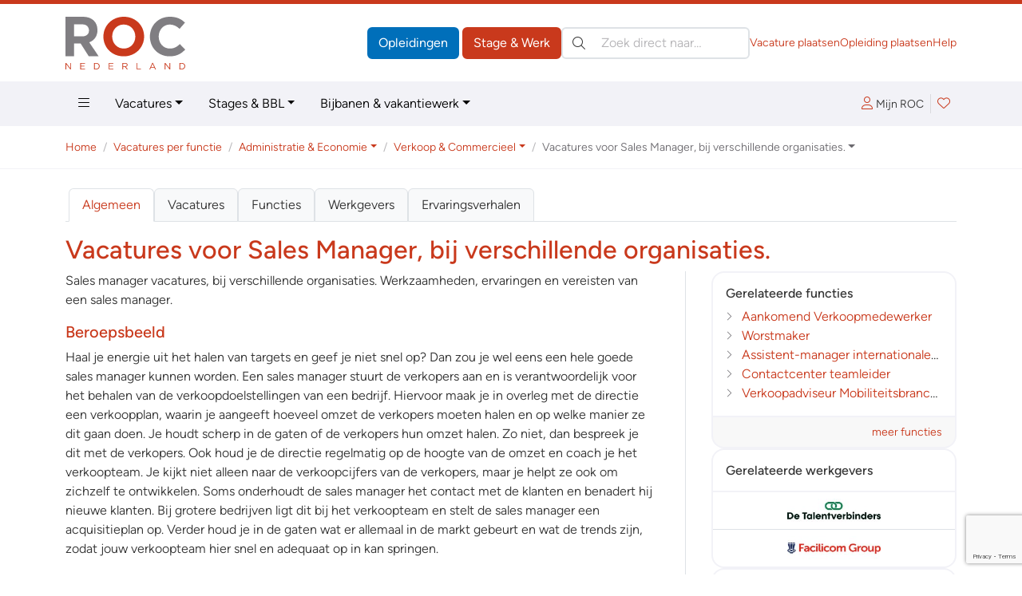

--- FILE ---
content_type: text/html; charset=ISO-8859-1
request_url: https://vacatures.roc.nl/vacatures/administratie-economie/verkoop-commercieel/sales-manager
body_size: 100275
content:
<!DOCTYPE html>
<html lang="nl" data-bs-theme="vacatures" class="h-100">
<head>
	  <meta charset="iso-8859-1">
	<meta http-equiv="X-UA-Compatible" content="IE=edge">
	<meta name="viewport" content="width=device-width, initial-scale=1">
	<link rel="canonical" href="https://vacatures.roc.nlvacatures%2Fadministratie-economie%2Fverkoop-commercieel%2Fsales-manager=" />

<!-- Google Tag Manager -->
<script>(function(w,d,s,l,i){w[l]=w[l]||[];w[l].push({'gtm.start':
new Date().getTime(),event:'gtm.js'});var f=d.getElementsByTagName(s)[0],
j=d.createElement(s),dl=l!='dataLayer'?'&l='+l:'';j.async=true;j.src=
'https://www.googletagmanager.com/gtm.js?id='+i+dl;f.parentNode.insertBefore(j,f);
})(window,document,'script','dataLayer','GTM-M733GSV');</script>
<!-- End Google Tag Manager -->
	<base href="https://vacatures.roc.nl" />
	<title>Vacatures voor Sales Manager, bij verschillende organisaties. | Verkoop & Commercieel | Administratie & Economie | Vacatures per functie | Vacatures.ROC.nl</title>
	<meta name="author" lang="nl" content="Stichting ROC.nl">
	<meta name="copyright" lang="nl" content="© 1998 - 2026 Stichting ROC.nl">
	<meta name="description" lang="nl" content="Sales manager vacatures, bij verschillende organisaties. Werkzaamheden, ervaringen en vereisten van een sales manager.">
	<meta name="robots" content="index, follow">

	<link href="https://data.roc.nl/css/roc3.min.css?1753164000" rel="stylesheet">
	<link rel="apple-touch-icon" sizes="180x180" href="https://data.roc.nl/img/favicon/vac/apple-touch-icon.png?1753164000">
	<link rel="icon" type="image/png" sizes="32x32" href="https://data.roc.nl/img/favicon/vac/favicon-32x32.png?1753164000">
	<link rel="icon" type="image/png" sizes="16x16" href="https://data.roc.nl/img/favicon/vac/favicon-16x16.png?1753164000">
	<link rel="manifest" href="https://data.roc.nl/img/favicon/vac/site.webmanifest?1753164000">
	<link rel="mask-icon" href="https://data.roc.nl/img/favicon/vac/safari-pinned-tab.svg?1753164000" color="#c9391c">
	<link rel="shortcut icon" href="https://data.roc.nl/img/favicon/vac/favicon.ico?1753164000">
	<meta name="msapplication-TileColor" content="#ffffff">
	<meta name="msapplication-config" content="https://data.roc.nl/img/favicon/vac/browserconfig.xml?1753164000">
	<meta name="theme-color" content="#c9391c">
	<link href="/opensearch.xml" rel="search" title="Vacatures.ROC.nl" type="application/opensearchdescription+xml">
	<script src="https://data.roc.nl/js/bootstrap.bundle.min.js"></script>
	<script src="https://data.roc.nl/js/jquery.3.7.1.min.js"></script>
</head>

<body role="document" class="d-flex flex-column h-100">
<header class="d-print-none border-top border-primary border-5">
    <div class="container py-0 py-md-3">
        <div class="d-none d-md-flex gap-3 align-items-center justify-content-start">
            <a href="/" class="header-logo" style="width: 150px; height: 65px">
				<svg version="1.1" id="Logo" xmlns="http://www.w3.org/2000/svg" xmlns:xlink="http://www.w3.org/1999/xlink" x="0px" y="0px"
	 viewBox="0 0 363.4 159.9" style="enable-background:new 0 0 363.4 159.9;" xml:space="preserve">
<style type="text/css">
	.fill-secondary{fill:#807E82;}
	.fill-primary{fill:#006FBA;}
</style>
<path class="fill-secondary" d="M70.8,120.2L45.9,81H25.8v39.2H0.2V0h53.1c27.4,0,43.8,16.4,43.8,40.3v0.3c0,18.8-10.1,31.5-24.9,37l28.4,42.5
	H70.8z M71.3,41.7c0-11-7.6-18.6-20.1-18.6H25.8v36.4h25.9c12.4,0,19.6-7.6,19.6-17.4V41.7z"/>
<path class="fill-primary" d="M176.7,120.2c-35.9,0-61.6-26.7-61.6-59.8v-0.3c0-33,26.1-60.1,61.9-60.1c35.9,0,61.6,26.7,61.6,59.8v0.3
	C238.6,93.1,212.5,120.2,176.7,120.2z M211.9,60.1c0-19.9-14.6-36.5-35.2-36.5s-34.9,16.3-34.9,36.2v0.3c0,19.9,14.6,36.5,35.2,36.5
	s34.9-16.3,34.9-36.2V60.1z"/>
<path class="fill-secondary" d="M315.8,120.2c-34.2,0-59.6-26.4-59.6-59.8v-0.3c0-33,24.9-60.1,60.6-60.1c21.9,0,35,7.3,45.8,17.9l-16.3,18.8
	c-9-8.1-18.1-13.1-29.7-13.1c-19.6,0-33.7,16.3-33.7,36.2v0.3c0,19.9,13.8,36.5,33.7,36.5c13.3,0,21.4-5.3,30.5-13.6l16.3,16.4
	C351.5,112.2,338.2,120.2,315.8,120.2z"/>
<path class="fill-primary" d="M14.4,140.3h2.2v19.6h-1.8L2.2,143.8v16.1H0v-19.6h2.1L14.4,156V140.3z"/>
<path class="fill-primary" d="M59.1,142.3h-12v6.7h10.7v2H47.2v6.9h12.1v2H45v-19.6h14.2V142.3z"/>
<path class="fill-primary" d="M93.4,159.9h-6.8v-19.6h6.8c6.2,0,10.4,4.2,10.4,9.8S99.5,159.9,93.4,159.9z M93.4,142.3h-4.6v15.5h4.6
	c5,0,8.1-3.4,8.1-7.7C101.5,145.7,98.3,142.3,93.4,142.3z"/>
<path class="fill-primary" d="M145.5,142.3h-12v6.7h10.7v2h-10.7v6.9h12.1v2h-14.3v-19.6h14.2V142.3z"/>
<path class="fill-primary" d="M186.4,159.9l-5.7-7.6h-5.6v7.6h-2.2v-19.6h8.4c4.3,0,7.1,2.3,7.1,5.9c0,3.3-2.2,5.2-5.3,5.7l6,8H186.4z
	 M181.2,142.3h-6v8h6c2.9,0,5-1.5,5-4.1C186.2,143.8,184.4,142.3,181.2,142.3z"/>
<path class="fill-primary" d="M216,140.3h2.2v17.6h11v2H216V140.3z"/>
<path class="fill-primary" d="M274.5,159.9h-2.4l-2.3-5.2h-10.7l-2.3,5.2h-2.3l8.9-19.7h2.1L274.5,159.9z M264.5,142.7l-4.5,10h8.9
	L264.5,142.7z"/>
<path class="fill-primary" d="M315.6,140.3h2.2v19.6H316l-12.7-16.1v16.1h-2.2v-19.6h2.1l12.3,15.7V140.3z"/>
<path class="fill-primary" d="M352.9,159.9h-6.8v-19.6h6.8c6.2,0,10.4,4.2,10.4,9.8S359.1,159.9,352.9,159.9z M352.9,142.3h-4.6v15.5h4.6
	c5,0,8.1-3.4,8.1-7.7C361.1,145.7,357.9,142.3,352.9,142.3z"/>
</svg>
            </a>
            <div class="d-flex flex-grow-1 gap-3 row-gap-1 align-items-center flex-column flex-xl-row">
                <div class="d-flex flex-grow-1 gap-3 align-items-center ms-auto">
                    <div class="header-buttons ms-auto flex-shrink-0">
                        <a href="https://www.roc.nl/" class="btn btn-opleidingen">Opleidingen</a>
                        <a href="/" class="btn btn-vacatures">Stage &amp; Werk</a>
                    </div>
                    <search class="header-search" role="search">
                        <form action="/default.php" method="get">
                            <input type="hidden" name="fr" value="zoek">
                            <label class="visually-hidden">Zoeken:</label>
                            <div class="search-input position-relative">
                                <button type="submit" class="btn btn-link position-absolute top-50 translate-middle-y text-body p-1 lh-1 ms-2"><i class="fal fa-search"></i></button>
                                <input type="search" name="trefwoorden" value="" class="form-control ps-5" placeholder="Zoek direct naar&hellip;" aria-label="Zoek direct naar&hellip;">
                            </div>
                        </form>
                    </search>
                </div>
                <div class="flex-shrink-0 header-links d-flex gap-3 small ms-auto">
                    <a href="https://bedrijven.roc.nl/" target="_blank">Vacature plaatsen</a>
                    <a href="https://leden.roc.nl/" target="_blank">Opleiding plaatsen</a>
                    <a href="/default.php?fr=help">Help</a>
                </div>
            </div>
        </div>
    </div>
    <nav class="navbar text-bg-light d-none d-md-block" id="navMain">
        <div class="container">
            <ul class="nav me-auto">
                <li class="nav-item dropdown dropdown-hover position-static">
                    <a href="#" class="nav-link" data-bs-toggle="dropdown" aria-expanded="false"><i class="fal fa-bars"></i></a>
                    <div class="dropdown-menu w-100 rounded-top-0 bg-light">
                        <div class="container py-3">
                            <div class="row row-cols-md-3 row-cols-xl-3 g-5">
                                <div class="col">
									                                                <h4>Vacatures &amp; Stages</h4>
                                                <div class="vstack gap-2">
		                                            <a href="/default.php?fr=zoek&vt=vacature&via=megamenu" data-href="/default.php?fr=zoek&vt=vacature&via=megamenu" title="Vacatures &amp; Stages &raquo; Vacatures" class="text-body" >Vacatures</a><a href="/default.php?fr=zoek&vt=stage&via=megamenu" data-href="/default.php?fr=zoek&vt=stage&via=megamenu" title="Vacatures &amp; Stages &raquo; Stages" class="text-body" >Stages</a><a href="/default.php?fr=zoek&vt=bbl&via=megamenu" data-href="/default.php?fr=zoek&vt=bbl&via=megamenu" title="Vacatures &amp; Stages &raquo; BBL-plekken" class="text-body" >BBL-plekken</a><a href="/default.php?fr=zoek&vt=bijbaan&via=megamenu" data-href="/default.php?fr=zoek&vt=bijbaan&via=megamenu" title="Vacatures &amp; Stages &raquo; Bijbanen" class="text-body" >Bijbanen</a><a href="/default.php?fr=zoek&vt=vakantiewerk&via=megamenu" data-href="/default.php?fr=zoek&vt=vakantiewerk&via=megamenu" title="Vacatures &amp; Stages &raquo; Vakantiebanen" class="text-body" >Vakantiebanen</a><a href="https://bedrijven.roc.nl/?via=megamenu" data-href="https://bedrijven.roc.nl/?via=megamenu" title="Vacatures &amp; Stages &raquo; Voor werkgevers" class="text-body" target="_blank">Voor werkgevers</a><a href="/default.php?fr=presentaties&via=megamenu" data-href="/default.php?fr=presentaties&via=megamenu" title="Vacatures &amp; Stages &raquo; Bedrijfspresentaties" class="text-body" >Bedrijfspresentaties</a><a href="/vacatures?via=megamenu" data-href="/vacatures?via=megamenu" title="Vacatures &amp; Stages &raquo; Functies" class="text-body active" >Functies</a>                                                </div>
	                                            <hr>                                                <h4>Tools</h4>
                                                <div class="vstack gap-2">
		                                            <a href="/default.php?fr=account&via=megamenu" data-href="/default.php?fr=account&via=megamenu" title="Tools &raquo; Mijn Loopbaan" class="text-body" >Mijn Loopbaan</a><a href="/default.php?fr=detectoren&via=megamenu" data-href="/default.php?fr=detectoren&via=megamenu" title="Tools &raquo; Test jouw talent!" class="text-body" >Test jouw talent!</a><a href="/default.php?fr=alg&subs=2&via=megamenu" data-href="/default.php?fr=alg&subs=2&via=megamenu" title="Tools &raquo; Interessante links" class="text-body" >Interessante links</a>                                                </div>
	                                            <hr>                                                <h4>Hulp nodig?</h4>
                                                <div class="vstack gap-2">
		                                            <a href="/default.php?fr=help&via=megamenu" data-href="/default.php?fr=help&via=megamenu" title="Hulp nodig? &raquo; Help / FAQ" class="text-body" >Help / FAQ</a><a href="/default.php?fr=coaches&via=megamenu" data-href="/default.php?fr=coaches&via=megamenu" title="Hulp nodig? &raquo; Advies &amp; Begeleiding" class="text-body" >Advies & Begeleiding</a>                                                </div>
	                                            </div><div class="col">                                                <h4>Zoeken op sector/domein</h4>
                                                <div class="vstack gap-2">
		                                            <a href="/default.php?fr=zoek&sectorgroepid=6&via=megamenu" data-href="/default.php?fr=zoek&sectorgroepid=6&via=megamenu" title="Zoeken op sector/domein &raquo; Administratie &amp; Economie" class="text-body" >Administratie & Economie</a><a href="/default.php?fr=zoek&sectorgroepid=8&via=megamenu" data-href="/default.php?fr=zoek&sectorgroepid=8&via=megamenu" title="Zoeken op sector/domein &raquo; Bouw" class="text-body" >Bouw</a><a href="/default.php?fr=zoek&sectorgroepid=7&via=megamenu" data-href="/default.php?fr=zoek&sectorgroepid=7&via=megamenu" title="Zoeken op sector/domein &raquo; Techniek" class="text-body" >Techniek</a><a href="/default.php?fr=zoek&sectorgroepid=9&via=megamenu" data-href="/default.php?fr=zoek&sectorgroepid=9&via=megamenu" title="Zoeken op sector/domein &raquo; Groen" class="text-body" >Groen</a><a href="/default.php?fr=zoek&sectorgroepid=13&via=megamenu" data-href="/default.php?fr=zoek&sectorgroepid=13&via=megamenu" title="Zoeken op sector/domein &raquo; Industrie" class="text-body" >Industrie</a><a href="/default.php?fr=zoek&sectorgroepid=2&via=megamenu" data-href="/default.php?fr=zoek&sectorgroepid=2&via=megamenu" title="Zoeken op sector/domein &raquo; Samenleving" class="text-body" >Samenleving</a><a href="/default.php?fr=zoek&sectorgroepid=11&via=megamenu" data-href="/default.php?fr=zoek&sectorgroepid=11&via=megamenu" title="Zoeken op sector/domein &raquo; Gezondheid" class="text-body" >Gezondheid</a><a href="/default.php?fr=zoek&sectorgroepid=10&via=megamenu" data-href="/default.php?fr=zoek&sectorgroepid=10&via=megamenu" title="Zoeken op sector/domein &raquo; Grafimedia" class="text-body" >Grafimedia</a><a href="/default.php?fr=zoek&sectorgroepid=5&via=megamenu" data-href="/default.php?fr=zoek&sectorgroepid=5&via=megamenu" title="Zoeken op sector/domein &raquo; Horeca &amp; Toerisme" class="text-body" >Horeca & Toerisme</a><a href="/default.php?fr=zoek&sectorgroepid=3&via=megamenu" data-href="/default.php?fr=zoek&sectorgroepid=3&via=megamenu" title="Zoeken op sector/domein &raquo; Onderwijs &amp; Wetenschap" class="text-body" >Onderwijs & Wetenschap</a><a href="/default.php?fr=zoek&sectorgroepid=1&via=megamenu" data-href="/default.php?fr=zoek&sectorgroepid=1&via=megamenu" title="Zoeken op sector/domein &raquo; Vervoer" class="text-body" >Vervoer</a><a href="/default.php?fr=zoek&sectorgroepid=4&via=megamenu" data-href="/default.php?fr=zoek&sectorgroepid=4&via=megamenu" title="Zoeken op sector/domein &raquo; Mode &amp; Interieur" class="text-body" >Mode & Interieur</a><a href="/default.php?fr=zoek&sectorgroepid=12&via=megamenu" data-href="/default.php?fr=zoek&sectorgroepid=12&via=megamenu" title="Zoeken op sector/domein &raquo; Taal, Cultuur &amp; Hobby" class="text-body" >Taal, Cultuur & Hobby</a>                                                </div>
	                                            </div><div class="col">                                                <h4>Opleidingen</h4>
                                                <div class="vstack gap-2">
		                                            <a href="https://www.roc.nl/default.php?fr=opl&type=MBO&via=megamenu" data-href="https://www.roc.nl/default.php?fr=opl&type=MBO&via=megamenu" title="Opleidingen &raquo; MBO-opleidingen" class="text-body" >MBO-opleidingen</a><a href="https://www.roc.nl/default.php?fr=opl&type=HBO&via=megamenu" data-href="https://www.roc.nl/default.php?fr=opl&type=HBO&via=megamenu" title="Opleidingen &raquo; HBO-opleidingen" class="text-body" >HBO-opleidingen</a><a href="https://www.roc.nl/default.php?fr=opl&type=CUR&via=megamenu" data-href="https://www.roc.nl/default.php?fr=opl&type=CUR&via=megamenu" title="Opleidingen &raquo; Cursussen &amp; Trainingen" class="text-body" >Cursussen & Trainingen</a><a href="https://www.roc.nl/default.php?fr=opl&type=PAR&via=megamenu" data-href="https://www.roc.nl/default.php?fr=opl&type=PAR&via=megamenu" title="Opleidingen &raquo; Particulier onderwijs" class="text-body" >Particulier onderwijs</a><a href="https://www.roc.nl/default.php?fr=opl&type=THS&via=megamenu" data-href="https://www.roc.nl/default.php?fr=opl&type=THS&via=megamenu" title="Opleidingen &raquo; Thuisstudies" class="text-body" >Thuisstudies</a><a href="https://www.roc.nl/default.php?fr=opl&type=BDR&via=megamenu" data-href="https://www.roc.nl/default.php?fr=opl&type=BDR&via=megamenu" title="Opleidingen &raquo; Bedrijfsopleidingen" class="text-body" >Bedrijfsopleidingen</a><a href="https://www.roc.nl/default.php?fr=incompany&via=megamenu" data-href="https://www.roc.nl/default.php?fr=incompany&via=megamenu" title="Opleidingen &raquo; Incompany trainingen" class="text-body" >Incompany trainingen</a><a href="https://www.roc.nl/default.php?fr=opl&type=NT2&via=megamenu" data-href="https://www.roc.nl/default.php?fr=opl&type=NT2&via=megamenu" title="Opleidingen &raquo; Nederlandse Taal (NT2)" class="text-body" >Nederlandse Taal (NT2)</a><a href="https://www.roc.nl/default.php?fr=opl&type=WON&via=megamenu" data-href="https://www.roc.nl/default.php?fr=opl&type=WON&via=megamenu" title="Opleidingen &raquo; Wetenschappelijk Onderwijs" class="text-body" >Wetenschappelijk Onderwijs</a><a href="https://www.roc.nl/default.php?fr=opl&type=DEF&via=megamenu" data-href="https://www.roc.nl/default.php?fr=opl&type=DEF&via=megamenu" title="Opleidingen &raquo; Uniformberoepen" class="text-body" >Uniformberoepen</a><a href="https://www.roc.nl/default.php?fr=traject&via=megamenu" data-href="https://www.roc.nl/default.php?fr=traject&via=megamenu" title="Opleidingen &raquo; MBO-HBO routes" class="text-body" >MBO-HBO routes</a>                                                </div>
	                                            <hr>                                                <h4>Uw aanbod plaatsen</h4>
                                                <div class="vstack gap-2">
		                                            <a href="https://bedrijven.roc.nl/?via=megamenu" data-href="https://bedrijven.roc.nl/?via=megamenu" title="Uw aanbod plaatsen &raquo; Voor werkgevers" class="text-body" target="_blank">Voor werkgevers</a><a href="https://leden.roc.nl/?via=megamenu" data-href="https://leden.roc.nl/?via=megamenu" title="Uw aanbod plaatsen &raquo; Voor opleiders" class="text-body" target="_blank">Voor opleiders</a>                                                </div>
	                                                                            </div>
                            </div>
                        </div>
                    </div>
                </li>
                <li class="nav-item dropdown dropdown-hover">
                    <a href="#" class="nav-link dropdown-toggle" data-bs-toggle="dropdown" aria-expanded="false">Vacatures</a>
                    <ul class="dropdown-menu">
                        <li><a class="dropdown-item" href="/default.php?fr=zoek&vt=vacature">Vacatures bekijken</a></li>
                        <li><a class="dropdown-item" href="/default.php?fr=zoek&vt=bijbaan">Bijbanen</a></li>
                        <li><a class="dropdown-item" href="/default.php?fr=presentaties">Bedrijfspresentaties</a></li>
                    </ul>
                </li>
                <li class="nav-item dropdown dropdown-hover">
                    <a href="#" class="nav-link dropdown-toggle" data-bs-toggle="dropdown" aria-expanded="false">Stages &amp; BBL</a>
                    <ul class="dropdown-menu">
                        <li><a class="dropdown-item" href="/default.php?fr=zoek&vt=bbl">BBL plekken</a></li>
                        <li><a class="dropdown-item" href="/default.php?fr=zoek&vt=stage">Stageplaatsen</a></li>
                    </ul>
                </li>
                <li class="nav-item dropdown dropdown-hover">
                    <a href="#" class="nav-link dropdown-toggle" data-bs-toggle="dropdown" aria-expanded="false">Bijbanen &amp; vakantiewerk</a>
                    <ul class="dropdown-menu">
                        <li><a class="dropdown-item" href="/default.php?fr=zoek&vt=bijbaan">Bijbanen</a></li>
                        <li><a class="dropdown-item" href="/default.php?fr=zoek&vt=vakantiewerk">Vakantiewerk</a></li>
                    </ul>
                </li>
            </ul>
            <div class="navbar-icons d-flex gap-2 align-items-center">
	            <a href="#loginBar" class="px-2 lh-2" data-bs-toggle="offcanvas" data-bs-target="#loginBar" aria-controls="loginBar"><i class="fal fa-user me-1"></i><span class="text-body small">Mijn ROC</span></a>
                    <div class="vr"></div>
                <a href="#favoriteBar" class="position-relative px-2 lh-2" data-bs-toggle="offcanvas" data-bs-target="#favoriteBar" aria-controls="favoriteBar"><i class="fal fa-heart"></i><span class="position-absolute top-0 start-100 translate-middle badge bg-success fw-normal favorite-count" data-count="0">0</span></a>
            </div>
        </div>
    </nav>

    <nav class="navbar text-bg-light d-md-none">
        <div class="container-fluid">
            <a href="/" class="header-logo" style="width: 74px; height: 32px">
				<svg version="1.1" id="Logo" xmlns="http://www.w3.org/2000/svg" xmlns:xlink="http://www.w3.org/1999/xlink" x="0px" y="0px"
	 viewBox="0 0 363.4 159.9" style="enable-background:new 0 0 363.4 159.9;" xml:space="preserve">
<style type="text/css">
	.fill-secondary{fill:#807E82;}
	.fill-primary{fill:#006FBA;}
</style>
<path class="fill-secondary" d="M70.8,120.2L45.9,81H25.8v39.2H0.2V0h53.1c27.4,0,43.8,16.4,43.8,40.3v0.3c0,18.8-10.1,31.5-24.9,37l28.4,42.5
	H70.8z M71.3,41.7c0-11-7.6-18.6-20.1-18.6H25.8v36.4h25.9c12.4,0,19.6-7.6,19.6-17.4V41.7z"/>
<path class="fill-primary" d="M176.7,120.2c-35.9,0-61.6-26.7-61.6-59.8v-0.3c0-33,26.1-60.1,61.9-60.1c35.9,0,61.6,26.7,61.6,59.8v0.3
	C238.6,93.1,212.5,120.2,176.7,120.2z M211.9,60.1c0-19.9-14.6-36.5-35.2-36.5s-34.9,16.3-34.9,36.2v0.3c0,19.9,14.6,36.5,35.2,36.5
	s34.9-16.3,34.9-36.2V60.1z"/>
<path class="fill-secondary" d="M315.8,120.2c-34.2,0-59.6-26.4-59.6-59.8v-0.3c0-33,24.9-60.1,60.6-60.1c21.9,0,35,7.3,45.8,17.9l-16.3,18.8
	c-9-8.1-18.1-13.1-29.7-13.1c-19.6,0-33.7,16.3-33.7,36.2v0.3c0,19.9,13.8,36.5,33.7,36.5c13.3,0,21.4-5.3,30.5-13.6l16.3,16.4
	C351.5,112.2,338.2,120.2,315.8,120.2z"/>
<path class="fill-primary" d="M14.4,140.3h2.2v19.6h-1.8L2.2,143.8v16.1H0v-19.6h2.1L14.4,156V140.3z"/>
<path class="fill-primary" d="M59.1,142.3h-12v6.7h10.7v2H47.2v6.9h12.1v2H45v-19.6h14.2V142.3z"/>
<path class="fill-primary" d="M93.4,159.9h-6.8v-19.6h6.8c6.2,0,10.4,4.2,10.4,9.8S99.5,159.9,93.4,159.9z M93.4,142.3h-4.6v15.5h4.6
	c5,0,8.1-3.4,8.1-7.7C101.5,145.7,98.3,142.3,93.4,142.3z"/>
<path class="fill-primary" d="M145.5,142.3h-12v6.7h10.7v2h-10.7v6.9h12.1v2h-14.3v-19.6h14.2V142.3z"/>
<path class="fill-primary" d="M186.4,159.9l-5.7-7.6h-5.6v7.6h-2.2v-19.6h8.4c4.3,0,7.1,2.3,7.1,5.9c0,3.3-2.2,5.2-5.3,5.7l6,8H186.4z
	 M181.2,142.3h-6v8h6c2.9,0,5-1.5,5-4.1C186.2,143.8,184.4,142.3,181.2,142.3z"/>
<path class="fill-primary" d="M216,140.3h2.2v17.6h11v2H216V140.3z"/>
<path class="fill-primary" d="M274.5,159.9h-2.4l-2.3-5.2h-10.7l-2.3,5.2h-2.3l8.9-19.7h2.1L274.5,159.9z M264.5,142.7l-4.5,10h8.9
	L264.5,142.7z"/>
<path class="fill-primary" d="M315.6,140.3h2.2v19.6H316l-12.7-16.1v16.1h-2.2v-19.6h2.1l12.3,15.7V140.3z"/>
<path class="fill-primary" d="M352.9,159.9h-6.8v-19.6h6.8c6.2,0,10.4,4.2,10.4,9.8S359.1,159.9,352.9,159.9z M352.9,142.3h-4.6v15.5h4.6
	c5,0,8.1-3.4,8.1-7.7C361.1,145.7,357.9,142.3,352.9,142.3z"/>
</svg>
            </a>
            <button class="navbar-toggler" type="button" data-bs-toggle="offcanvas" data-bs-target="#mainNav" aria-controls="mainNav" aria-label="Toggle navigation">
                <span class="navbar-toggler-icon"></span>
            </button>
            <div class="offcanvas offcanvas-end" tabindex="-1" id="mainNav" aria-labelledby="mainNavLabel">
                <div class="offcanvas-header">
	                <a href="#loginBar" class="px-2 lh-2" data-bs-toggle="offcanvas" data-bs-target="#loginBar" aria-controls="loginBar"><i class="fal fa-user me-1"></i><span class="text-body small">Mijn ROC</span></a>
                        <div class="vr"></div>
                    <a href="#favoriteBar" class="position-relative px-2 lh-2" data-bs-toggle="offcanvas" data-bs-target="#favoriteBar" aria-controls="favoriteBar"><i class="fal fa-heart"></i><span class="position-absolute top-0 start-100 translate-middle badge bg-success fw-normal favorite-count" data-count="0">0</span></a>
                    <button type="button" class="btn-close" data-bs-dismiss="offcanvas" aria-label="Close"></button>
                </div>
                <div class="offcanvas-body d-flex flex-column p-0">
                    <search class="header-search p-3 border-top bg-light" role="search">
                        <form action="/default.php" method="get">
                            <input type="hidden" name="fr" value="zoek">
                            <label class="visually-hidden">Zoeken:</label>
                            <div class="search-input position-relative">
                                <button type="submit" class="btn btn-link position-absolute top-50 translate-middle-y text-body p-1 lh-1 ms-2"><i class="fal fa-search"></i></button>
                                <input type="search" name="trefwoorden" value="" class="form-control ps-5" placeholder="Zoek direct naar?" aria-label="Zoek direct naar?">
                            </div>
                        </form>
                    </search>
                    <ul class="navbar-nav border-top">
						<li class="nav-item p-0 m-0 dropdown border-bottom">
  <a href="#" class="nav-link py-2 px-3 d-flex gap-2 align-items-center jusify-content-between" role="button" data-bs-toggle="dropdown" data-bs-auto-close="outside" aria-expanded="false"><span>Vacatures &amp; Stages</span><i class="dropdown-icon ms-auto fal fa-angle-right"></i></a>
	<ul class="dropdown-menu rounded-0 border-0 m-0 p-0" role="menu">
        <li>
            <a class="dropdown-item border-bottom small py-2 px-3 d-flex gap-2 align-items-center jusify-content-between" href="/default.php?fr=zoek&vt=vacature" title="Vacatures &amp; Stages &raquo; Vacatures" ><span>Vacatures</span></a>
        </li>
        <li>
            <a class="dropdown-item border-bottom small py-2 px-3 d-flex gap-2 align-items-center jusify-content-between" href="/default.php?fr=zoek&vt=stage" title="Vacatures &amp; Stages &raquo; Stages" ><span>Stages</span></a>
        </li>
        <li>
            <a class="dropdown-item border-bottom small py-2 px-3 d-flex gap-2 align-items-center jusify-content-between" href="/default.php?fr=zoek&vt=bbl" title="Vacatures &amp; Stages &raquo; BBL-plekken" ><span>BBL-plekken</span></a>
        </li>
        <li>
            <a class="dropdown-item border-bottom small py-2 px-3 d-flex gap-2 align-items-center jusify-content-between" href="/default.php?fr=zoek&vt=bijbaan" title="Vacatures &amp; Stages &raquo; Bijbanen" ><span>Bijbanen</span></a>
        </li>
        <li>
            <a class="dropdown-item border-bottom small py-2 px-3 d-flex gap-2 align-items-center jusify-content-between" href="/default.php?fr=zoek&vt=vakantiewerk" title="Vacatures &amp; Stages &raquo; Vakantiebanen" ><span>Vakantiebanen</span></a>
        </li>
        <li>
            <a class="dropdown-item border-bottom small py-2 px-3 d-flex gap-2 align-items-center jusify-content-between" href="https://bedrijven.roc.nl/" title="Vacatures &amp; Stages &raquo; Voor werkgevers" target="_blank"><span>Voor werkgevers</span></a>
        </li>
        <li>
            <a class="dropdown-item border-bottom small py-2 px-3 d-flex gap-2 align-items-center jusify-content-between" href="/default.php?fr=presentaties" title="Vacatures &amp; Stages &raquo; Bedrijfspresentaties" ><span>Bedrijfspresentaties</span></a>
        </li>
        <li>
            <a class="dropdown-item border-bottom small py-2 px-3 d-flex gap-2 align-items-center jusify-content-between active current" href="/vacatures" title="Vacatures &amp; Stages &raquo; Functies" ><span>Functies</span></a>
        </li>
	</ul>
</li>
<li class="nav-item p-0 m-0 dropdown border-bottom">
  <a href="#" class="nav-link py-2 px-3 d-flex gap-2 align-items-center jusify-content-between" role="button" data-bs-toggle="dropdown" data-bs-auto-close="outside" aria-expanded="false"><span>Tools</span><i class="dropdown-icon ms-auto fal fa-angle-right"></i></a>
	<ul class="dropdown-menu rounded-0 border-0 m-0 p-0" role="menu">
        <li>
            <a class="dropdown-item border-bottom small py-2 px-3 d-flex gap-2 align-items-center jusify-content-between" href="/default.php?fr=account" title="Tools &raquo; Mijn Loopbaan" ><span>Mijn Loopbaan</span></a>
        </li>
        <li>
            <a class="dropdown-item border-bottom small py-2 px-3 d-flex gap-2 align-items-center jusify-content-between" href="/default.php?fr=detectoren" title="Tools &raquo; Test jouw talent!" ><span>Test jouw talent!</span></a>
        </li>
        <li>
            <a class="dropdown-item border-bottom small py-2 px-3 d-flex gap-2 align-items-center jusify-content-between" href="/default.php?fr=alg&subs=2" title="Tools &raquo; Interessante links" ><span>Interessante links</span></a>
        </li>
	</ul>
</li>
<li class="nav-item p-0 m-0 dropdown border-bottom">
  <a href="#" class="nav-link py-2 px-3 d-flex gap-2 align-items-center jusify-content-between" role="button" data-bs-toggle="dropdown" data-bs-auto-close="outside" aria-expanded="false"><span>Hulp nodig?</span><i class="dropdown-icon ms-auto fal fa-angle-right"></i></a>
	<ul class="dropdown-menu rounded-0 border-0 m-0 p-0" role="menu">
        <li>
            <a class="dropdown-item border-bottom small py-2 px-3 d-flex gap-2 align-items-center jusify-content-between" href="/default.php?fr=help" title="Hulp nodig? &raquo; Help / FAQ" ><span>Help / FAQ</span></a>
        </li>
        <li>
            <a class="dropdown-item border-bottom small py-2 px-3 d-flex gap-2 align-items-center jusify-content-between" href="/default.php?fr=coaches" title="Hulp nodig? &raquo; Advies &amp; Begeleiding" ><span>Advies & Begeleiding</span></a>
        </li>
	</ul>
</li>
<li class="nav-item p-0 m-0 dropdown border-bottom">
  <a href="#" class="nav-link py-2 px-3 d-flex gap-2 align-items-center jusify-content-between" role="button" data-bs-toggle="dropdown" data-bs-auto-close="outside" aria-expanded="false"><span>Zoeken op sector/domein</span><i class="dropdown-icon ms-auto fal fa-angle-right"></i></a>
	<ul class="dropdown-menu rounded-0 border-0 m-0 p-0" role="menu">
        <li>
            <a class="dropdown-item border-bottom small py-2 px-3 d-flex gap-2 align-items-center jusify-content-between" href="#" role="button" data-bs-toggle="dropdown" data-bs-auto-close="false" aria-expanded="false" data-href="/default.php?fr=zoek&sectorgroepid=6" title="Zoeken op sector/domein &raquo; Administratie &amp; Economie" ><span>Administratie & Economie</span><i class="dropdown-icon ms-auto fal fa-angle-right"></i></a>
            <ul class="dropdown-menu rounded-0 border-0 m-0 p-0" role="menu">
             <li>
                 <a class="dropdown-item border-bottom small py-2 px-3" href="/default.php?fr=zoek&sectorgroepid=6&sectorid=11" title="Zoeken op sector/domein &raquo; Administratie &amp; Economie &raquo; Administratie" >Administratie</a>
            	</li>
             <li>
                 <a class="dropdown-item border-bottom small py-2 px-3" href="/default.php?fr=zoek&sectorgroepid=6&sectorid=59" title="Zoeken op sector/domein &raquo; Administratie &amp; Economie &raquo; Communicatie &amp; Marketing" >Communicatie & Marketing</a>
            	</li>
             <li>
                 <a class="dropdown-item border-bottom small py-2 px-3" href="/default.php?fr=zoek&sectorgroepid=6&sectorid=12" title="Zoeken op sector/domein &raquo; Administratie &amp; Economie &raquo; Economie &amp; Financieel" >Economie & Financieel</a>
            	</li>
             <li>
                 <a class="dropdown-item border-bottom small py-2 px-3" href="/default.php?fr=zoek&sectorgroepid=6&sectorid=120" title="Zoeken op sector/domein &raquo; Administratie &amp; Economie &raquo; Facilitaire dienstverlening" >Facilitaire dienstverlening</a>
            	</li>
             <li>
                 <a class="dropdown-item border-bottom small py-2 px-3" href="/default.php?fr=zoek&sectorgroepid=6&sectorid=9" title="Zoeken op sector/domein &raquo; Administratie &amp; Economie &raquo; Groot &amp; Detailhandel" >Groot & Detailhandel</a>
            	</li>
             <li>
                 <a class="dropdown-item border-bottom small py-2 px-3" href="/default.php?fr=zoek&sectorgroepid=6&sectorid=58" title="Zoeken op sector/domein &raquo; Administratie &amp; Economie &raquo; Juridisch &amp; Recht" >Juridisch & Recht</a>
            	</li>
             <li>
                 <a class="dropdown-item border-bottom small py-2 px-3" href="/default.php?fr=zoek&sectorgroepid=6&sectorid=69" title="Zoeken op sector/domein &raquo; Administratie &amp; Economie &raquo; Management &amp; Organisatie" >Management & Org.</a>
            	</li>
             <li>
                 <a class="dropdown-item border-bottom small py-2 px-3" href="/default.php?fr=zoek&sectorgroepid=6&sectorid=70" title="Zoeken op sector/domein &raquo; Administratie &amp; Economie &raquo; Personeel &amp; Organisatie" >Personeel & Org.</a>
            	</li>
             <li>
                 <a class="dropdown-item border-bottom small py-2 px-3" href="/default.php?fr=zoek&sectorgroepid=6&sectorid=68" title="Zoeken op sector/domein &raquo; Administratie &amp; Economie &raquo; Vastgoed" >Vastgoed</a>
            	</li>
             <li>
                 <a class="dropdown-item border-bottom small py-2 px-3" href="/default.php?fr=zoek&sectorgroepid=6&sectorid=10" title="Zoeken op sector/domein &raquo; Administratie &amp; Economie &raquo; Verkoop &amp; Commercieel" >Verkoop & Commercieel</a>
            	</li>
             <li>
                 <a class="dropdown-item border-bottom small py-2 px-3" href="/default.php?fr=zoek&sectorgroepid=6&sectorid=49" title="Zoeken op sector/domein &raquo; Administratie &amp; Economie &raquo; Zakelijke dienstverlening" >Zakelijke dienstverlening</a>
            	</li>
            </ul>
        </li>
        <li>
            <a class="dropdown-item border-bottom small py-2 px-3 d-flex gap-2 align-items-center jusify-content-between" href="#" role="button" data-bs-toggle="dropdown" data-bs-auto-close="false" aria-expanded="false" data-href="/default.php?fr=zoek&sectorgroepid=8" title="Zoeken op sector/domein &raquo; Bouw" ><span>Bouw</span><i class="dropdown-icon ms-auto fal fa-angle-right"></i></a>
            <ul class="dropdown-menu rounded-0 border-0 m-0 p-0" role="menu">
             <li>
                 <a class="dropdown-item border-bottom small py-2 px-3" href="/default.php?fr=zoek&sectorgroepid=8&sectorid=3" title="Zoeken op sector/domein &raquo; Bouw &raquo; Afbouw" >Afbouw</a>
            	</li>
             <li>
                 <a class="dropdown-item border-bottom small py-2 px-3" href="/default.php?fr=zoek&sectorgroepid=8&sectorid=8" title="Zoeken op sector/domein &raquo; Bouw &raquo; Bouw" >Bouw</a>
            	</li>
             <li>
                 <a class="dropdown-item border-bottom small py-2 px-3" href="/default.php?fr=zoek&sectorgroepid=8&sectorid=2" title="Zoeken op sector/domein &raquo; Bouw &raquo; Bouwkundig onderhoud" >Bouwkundig onderhoud</a>
            	</li>
             <li>
                 <a class="dropdown-item border-bottom small py-2 px-3" href="/default.php?fr=zoek&sectorgroepid=8&sectorid=24" title="Zoeken op sector/domein &raquo; Bouw &raquo; Grond-, Weg- en Waterbouw" >Grond-, Weg en Waterbouw</a>
            	</li>
             <li>
                 <a class="dropdown-item border-bottom small py-2 px-3" href="/default.php?fr=zoek&sectorgroepid=8&sectorid=28" title="Zoeken op sector/domein &raquo; Bouw &raquo; Hout" >Hout</a>
            	</li>
             <li>
                 <a class="dropdown-item border-bottom small py-2 px-3" href="/default.php?fr=zoek&sectorgroepid=8&sectorid=23" title="Zoeken op sector/domein &raquo; Bouw &raquo; Infrastructuur" >Infrastructuur</a>
            	</li>
             <li>
                 <a class="dropdown-item border-bottom small py-2 px-3" href="/default.php?fr=zoek&sectorgroepid=8&sectorid=121" title="Zoeken op sector/domein &raquo; Bouw &raquo; Ruimtelijke ordening" >Ruimtelijke ordening</a>
            	</li>
             <li>
                 <a class="dropdown-item border-bottom small py-2 px-3" href="/default.php?fr=zoek&sectorgroepid=8&sectorid=1" title="Zoeken op sector/domein &raquo; Bouw &raquo; Schilderwerkzaamheden" >Schilderwerkzaamheden</a>
            	</li>
            </ul>
        </li>
        <li>
            <a class="dropdown-item border-bottom small py-2 px-3 d-flex gap-2 align-items-center jusify-content-between" href="#" role="button" data-bs-toggle="dropdown" data-bs-auto-close="false" aria-expanded="false" data-href="/default.php?fr=zoek&sectorgroepid=7" title="Zoeken op sector/domein &raquo; Techniek" ><span>Techniek</span><i class="dropdown-icon ms-auto fal fa-angle-right"></i></a>
            <ul class="dropdown-menu rounded-0 border-0 m-0 p-0" role="menu">
             <li>
                 <a class="dropdown-item border-bottom small py-2 px-3" href="/default.php?fr=zoek&sectorgroepid=7&sectorid=33" title="Zoeken op sector/domein &raquo; Techniek &raquo; Carrosserietechniek" >Carrosserietechniek</a>
            	</li>
             <li>
                 <a class="dropdown-item border-bottom small py-2 px-3" href="/default.php?fr=zoek&sectorgroepid=7&sectorid=15" title="Zoeken op sector/domein &raquo; Techniek &raquo; Elektrotechniek" >Elektrotechniek</a>
            	</li>
             <li>
                 <a class="dropdown-item border-bottom small py-2 px-3" href="/default.php?fr=zoek&sectorgroepid=7&sectorid=21" title="Zoeken op sector/domein &raquo; Techniek &raquo; Fijnmechanica" >Fijnmechanica</a>
            	</li>
             <li>
                 <a class="dropdown-item border-bottom small py-2 px-3" href="/default.php?fr=zoek&sectorgroepid=7&sectorid=13" title="Zoeken op sector/domein &raquo; Techniek &raquo; ICT" >ICT</a>
            	</li>
             <li>
                 <a class="dropdown-item border-bottom small py-2 px-3" href="/default.php?fr=zoek&sectorgroepid=7&sectorid=55" title="Zoeken op sector/domein &raquo; Techniek &raquo; Informatica" >Informatica</a>
            	</li>
             <li>
                 <a class="dropdown-item border-bottom small py-2 px-3" href="/default.php?fr=zoek&sectorgroepid=7&sectorid=16" title="Zoeken op sector/domein &raquo; Techniek &raquo; Installatietechniek" >Installatietechniek</a>
            	</li>
             <li>
                 <a class="dropdown-item border-bottom small py-2 px-3" href="/default.php?fr=zoek&sectorgroepid=7&sectorid=7" title="Zoeken op sector/domein &raquo; Techniek &raquo; Levensmiddelentechnologie" >Levensmiddelentechnologie</a>
            	</li>
             <li>
                 <a class="dropdown-item border-bottom small py-2 px-3" href="/default.php?fr=zoek&sectorgroepid=7&sectorid=17" title="Zoeken op sector/domein &raquo; Techniek &raquo; Metaal" >Metaal</a>
            	</li>
             <li>
                 <a class="dropdown-item border-bottom small py-2 px-3" href="/default.php?fr=zoek&sectorgroepid=7&sectorid=32" title="Zoeken op sector/domein &raquo; Techniek &raquo; Motorvoertuigen" >Motorvoertuigen</a>
            	</li>
             <li>
                 <a class="dropdown-item border-bottom small py-2 px-3" href="/default.php?fr=zoek&sectorgroepid=7&sectorid=34" title="Zoeken op sector/domein &raquo; Techniek &raquo; Tweewielertechniek" >Tweewielertechniek</a>
            	</li>
             <li>
                 <a class="dropdown-item border-bottom small py-2 px-3" href="/default.php?fr=zoek&sectorgroepid=7&sectorid=18" title="Zoeken op sector/domein &raquo; Techniek &raquo; Werktuigbouwkunde" >Werktuigbouwkunde</a>
            	</li>
            </ul>
        </li>
        <li>
            <a class="dropdown-item border-bottom small py-2 px-3 d-flex gap-2 align-items-center jusify-content-between" href="#" role="button" data-bs-toggle="dropdown" data-bs-auto-close="false" aria-expanded="false" data-href="/default.php?fr=zoek&sectorgroepid=9" title="Zoeken op sector/domein &raquo; Groen &amp; Dier" ><span>Groen</span><i class="dropdown-icon ms-auto fal fa-angle-right"></i></a>
            <ul class="dropdown-menu rounded-0 border-0 m-0 p-0" role="menu">
             <li>
                 <a class="dropdown-item border-bottom small py-2 px-3" href="/default.php?fr=zoek&sectorgroepid=9&sectorid=57" title="Zoeken op sector/domein &raquo; Groen &amp; Dier &raquo; Dieren" >Dieren</a>
            	</li>
             <li>
                 <a class="dropdown-item border-bottom small py-2 px-3" href="/default.php?fr=zoek&sectorgroepid=9&sectorid=5" title="Zoeken op sector/domein &raquo; Groen &amp; Dier &raquo; Groen &amp; Agrarisch" >Groen & Agrarisch</a>
            	</li>
             <li>
                 <a class="dropdown-item border-bottom small py-2 px-3" href="/default.php?fr=zoek&sectorgroepid=9&sectorid=6" title="Zoeken op sector/domein &raquo; Groen &amp; Dier &raquo; Milieu" >Milieu</a>
            	</li>
            </ul>
        </li>
        <li>
            <a class="dropdown-item border-bottom small py-2 px-3 d-flex gap-2 align-items-center jusify-content-between" href="#" role="button" data-bs-toggle="dropdown" data-bs-auto-close="false" aria-expanded="false" data-href="/default.php?fr=zoek&sectorgroepid=13" title="Zoeken op sector/domein &raquo; Industrie (Food &amp; Vers)" ><span>Industrie</span><i class="dropdown-icon ms-auto fal fa-angle-right"></i></a>
            <ul class="dropdown-menu rounded-0 border-0 m-0 p-0" role="menu">
             <li>
                 <a class="dropdown-item border-bottom small py-2 px-3" href="/default.php?fr=zoek&sectorgroepid=13&sectorid=40" title="Zoeken op sector/domein &raquo; Industrie (Food &amp; Vers) &raquo; Foodindustrie" >Foodindustrie</a>
            	</li>
             <li>
                 <a class="dropdown-item border-bottom small py-2 px-3" href="/default.php?fr=zoek&sectorgroepid=13&sectorid=54" title="Zoeken op sector/domein &raquo; Industrie (Food &amp; Vers) &raquo; Industrie" >Industrie</a>
            	</li>
             <li>
                 <a class="dropdown-item border-bottom small py-2 px-3" href="/default.php?fr=zoek&sectorgroepid=13&sectorid=39" title="Zoeken op sector/domein &raquo; Industrie (Food &amp; Vers) &raquo; Versindustrie" >Versindustrie</a>
            	</li>
            </ul>
        </li>
        <li>
            <a class="dropdown-item border-bottom small py-2 px-3 d-flex gap-2 align-items-center jusify-content-between" href="#" role="button" data-bs-toggle="dropdown" data-bs-auto-close="false" aria-expanded="false" data-href="/default.php?fr=zoek&sectorgroepid=2" title="Zoeken op sector/domein &raquo; Maatschappij &amp; Veiligheid" ><span>Samenleving</span><i class="dropdown-icon ms-auto fal fa-angle-right"></i></a>
            <ul class="dropdown-menu rounded-0 border-0 m-0 p-0" role="menu">
             <li>
                 <a class="dropdown-item border-bottom small py-2 px-3" href="/default.php?fr=zoek&sectorgroepid=2&sectorid=44" title="Zoeken op sector/domein &raquo; Maatschappij &amp; Veiligheid &raquo; Gedrag" >Gedrag</a>
            	</li>
             <li>
                 <a class="dropdown-item border-bottom small py-2 px-3" href="/default.php?fr=zoek&sectorgroepid=2&sectorid=46" title="Zoeken op sector/domein &raquo; Maatschappij &amp; Veiligheid &raquo; Maatschappij" >Maatschappij</a>
            	</li>
             <li>
                 <a class="dropdown-item border-bottom small py-2 px-3" href="/default.php?fr=zoek&sectorgroepid=2&sectorid=14" title="Zoeken op sector/domein &raquo; Maatschappij &amp; Veiligheid &raquo; Veiligheidsberoepen" >Veiligheidsberoepen</a>
            	</li>
            </ul>
        </li>
        <li>
            <a class="dropdown-item border-bottom small py-2 px-3 d-flex gap-2 align-items-center jusify-content-between" href="#" role="button" data-bs-toggle="dropdown" data-bs-auto-close="false" aria-expanded="false" data-href="/default.php?fr=zoek&sectorgroepid=11" title="Zoeken op sector/domein &raquo; Gezondheidszorg, Welzijn, Uiterlijk en Sport" ><span>Gezondheid</span><i class="dropdown-icon ms-auto fal fa-angle-right"></i></a>
            <ul class="dropdown-menu rounded-0 border-0 m-0 p-0" role="menu">
             <li>
                 <a class="dropdown-item border-bottom small py-2 px-3" href="/default.php?fr=zoek&sectorgroepid=11&sectorid=20" title="Zoeken op sector/domein &raquo; Gezondheidszorg, Welzijn, Uiterlijk en Sport &raquo; Gezondheidstechniek" >Gezondheidstechniek</a>
            	</li>
             <li>
                 <a class="dropdown-item border-bottom small py-2 px-3" href="/default.php?fr=zoek&sectorgroepid=11&sectorid=48" title="Zoeken op sector/domein &raquo; Gezondheidszorg, Welzijn, Uiterlijk en Sport &raquo; Gezondheidszorg" >Gezondheidszorg</a>
            	</li>
             <li>
                 <a class="dropdown-item border-bottom small py-2 px-3" href="/default.php?fr=zoek&sectorgroepid=11&sectorid=112" title="Zoeken op sector/domein &raquo; Gezondheidszorg, Welzijn, Uiterlijk en Sport &raquo; Sociale dienstverlening" >Sociale dienstverlening</a>
            	</li>
             <li>
                 <a class="dropdown-item border-bottom small py-2 px-3" href="/default.php?fr=zoek&sectorgroepid=11&sectorid=51" title="Zoeken op sector/domein &raquo; Gezondheidszorg, Welzijn, Uiterlijk en Sport &raquo; Sport" >Sport</a>
            	</li>
             <li>
                 <a class="dropdown-item border-bottom small py-2 px-3" href="/default.php?fr=zoek&sectorgroepid=11&sectorid=38" title="Zoeken op sector/domein &raquo; Gezondheidszorg, Welzijn, Uiterlijk en Sport &raquo; Uiterlijke verzorging" >Uiterlijke verzorging</a>
            	</li>
             <li>
                 <a class="dropdown-item border-bottom small py-2 px-3" href="/default.php?fr=zoek&sectorgroepid=11&sectorid=27" title="Zoeken op sector/domein &raquo; Gezondheidszorg, Welzijn, Uiterlijk en Sport &raquo; Voeding" >Voeding</a>
            	</li>
             <li>
                 <a class="dropdown-item border-bottom small py-2 px-3" href="/default.php?fr=zoek&sectorgroepid=11&sectorid=50" title="Zoeken op sector/domein &raquo; Gezondheidszorg, Welzijn, Uiterlijk en Sport &raquo; Welzijn" >Welzijn</a>
            	</li>
            </ul>
        </li>
        <li>
            <a class="dropdown-item border-bottom small py-2 px-3 d-flex gap-2 align-items-center jusify-content-between" href="#" role="button" data-bs-toggle="dropdown" data-bs-auto-close="false" aria-expanded="false" data-href="/default.php?fr=zoek&sectorgroepid=10" title="Zoeken op sector/domein &raquo; Grafimedia &amp; Vormgeving" ><span>Grafimedia</span><i class="dropdown-icon ms-auto fal fa-angle-right"></i></a>
            <ul class="dropdown-menu rounded-0 border-0 m-0 p-0" role="menu">
             <li>
                 <a class="dropdown-item border-bottom small py-2 px-3" href="/default.php?fr=zoek&sectorgroepid=10&sectorid=22" title="Zoeken op sector/domein &raquo; Grafimedia &amp; Vormgeving &raquo; Grafimedia" >Grafimedia</a>
            	</li>
             <li>
                 <a class="dropdown-item border-bottom small py-2 px-3" href="/default.php?fr=zoek&sectorgroepid=10&sectorid=4" title="Zoeken op sector/domein &raquo; Grafimedia &amp; Vormgeving &raquo; Grafische vormgeving" >Grafische vormgeving</a>
            	</li>
            </ul>
        </li>
        <li>
            <a class="dropdown-item border-bottom small py-2 px-3 d-flex gap-2 align-items-center jusify-content-between" href="#" role="button" data-bs-toggle="dropdown" data-bs-auto-close="false" aria-expanded="false" data-href="/default.php?fr=zoek&sectorgroepid=5" title="Zoeken op sector/domein &raquo; Horeca &amp; Toerisme" ><span>Horeca & Toerisme</span><i class="dropdown-icon ms-auto fal fa-angle-right"></i></a>
            <ul class="dropdown-menu rounded-0 border-0 m-0 p-0" role="menu">
             <li>
                 <a class="dropdown-item border-bottom small py-2 px-3" href="/default.php?fr=zoek&sectorgroepid=5&sectorid=25" title="Zoeken op sector/domein &raquo; Horeca &amp; Toerisme &raquo; Horeca" >Horeca</a>
            	</li>
             <li>
                 <a class="dropdown-item border-bottom small py-2 px-3" href="/default.php?fr=zoek&sectorgroepid=5&sectorid=26" title="Zoeken op sector/domein &raquo; Horeca &amp; Toerisme &raquo; Toerisme" >Toerisme</a>
            	</li>
            </ul>
        </li>
        <li>
            <a class="dropdown-item border-bottom small py-2 px-3 d-flex gap-2 align-items-center jusify-content-between" href="#" role="button" data-bs-toggle="dropdown" data-bs-auto-close="false" aria-expanded="false" data-href="/default.php?fr=zoek&sectorgroepid=3" title="Zoeken op sector/domein &raquo; Onderwijs &amp; Wetenschappen" ><span>Onderwijs & Wetenschap</span><i class="dropdown-icon ms-auto fal fa-angle-right"></i></a>
            <ul class="dropdown-menu rounded-0 border-0 m-0 p-0" role="menu">
             <li>
                 <a class="dropdown-item border-bottom small py-2 px-3" href="/default.php?fr=zoek&sectorgroepid=3&sectorid=41" title="Zoeken op sector/domein &raquo; Onderwijs &amp; Wetenschappen &raquo; Laboratoriumtechniek" >Laboratoriumtechniek</a>
            	</li>
             <li>
                 <a class="dropdown-item border-bottom small py-2 px-3" href="/default.php?fr=zoek&sectorgroepid=3&sectorid=45" title="Zoeken op sector/domein &raquo; Onderwijs &amp; Wetenschappen &raquo; Onderwijs" >Onderwijs</a>
            	</li>
             <li>
                 <a class="dropdown-item border-bottom small py-2 px-3" href="/default.php?fr=zoek&sectorgroepid=3&sectorid=42" title="Zoeken op sector/domein &raquo; Onderwijs &amp; Wetenschappen &raquo; Procestechniek" >Procestechniek</a>
            	</li>
             <li>
                 <a class="dropdown-item border-bottom small py-2 px-3" href="/default.php?fr=zoek&sectorgroepid=3&sectorid=43" title="Zoeken op sector/domein &raquo; Onderwijs &amp; Wetenschappen &raquo; Wetenschappen" >Wetenschappen</a>
            	</li>
            </ul>
        </li>
        <li>
            <a class="dropdown-item border-bottom small py-2 px-3 d-flex gap-2 align-items-center jusify-content-between" href="#" role="button" data-bs-toggle="dropdown" data-bs-auto-close="false" aria-expanded="false" data-href="/default.php?fr=zoek&sectorgroepid=1" title="Zoeken op sector/domein &raquo; Transport &amp; Logistiek" ><span>Vervoer</span><i class="dropdown-icon ms-auto fal fa-angle-right"></i></a>
            <ul class="dropdown-menu rounded-0 border-0 m-0 p-0" role="menu">
             <li>
                 <a class="dropdown-item border-bottom small py-2 px-3" href="/default.php?fr=zoek&sectorgroepid=1&sectorid=36" title="Zoeken op sector/domein &raquo; Transport &amp; Logistiek &raquo; Logistiek" >Logistiek</a>
            	</li>
             <li>
                 <a class="dropdown-item border-bottom small py-2 px-3" href="/default.php?fr=zoek&sectorgroepid=1&sectorid=19" title="Zoeken op sector/domein &raquo; Transport &amp; Logistiek &raquo; Luchtvaart" >Luchtvaart</a>
            	</li>
             <li>
                 <a class="dropdown-item border-bottom small py-2 px-3" href="/default.php?fr=zoek&sectorgroepid=1&sectorid=37" title="Zoeken op sector/domein &raquo; Transport &amp; Logistiek &raquo; Maritiem" >Maritiem</a>
            	</li>
             <li>
                 <a class="dropdown-item border-bottom small py-2 px-3" href="/default.php?fr=zoek&sectorgroepid=1&sectorid=35" title="Zoeken op sector/domein &raquo; Transport &amp; Logistiek &raquo; Transport" >Transport</a>
            	</li>
            </ul>
        </li>
        <li>
            <a class="dropdown-item border-bottom small py-2 px-3 d-flex gap-2 align-items-center jusify-content-between" href="#" role="button" data-bs-toggle="dropdown" data-bs-auto-close="false" aria-expanded="false" data-href="/default.php?fr=zoek&sectorgroepid=4" title="Zoeken op sector/domein &raquo; Mode &amp; Interieur" ><span>Mode & Interieur</span><i class="dropdown-icon ms-auto fal fa-angle-right"></i></a>
            <ul class="dropdown-menu rounded-0 border-0 m-0 p-0" role="menu">
             <li>
                 <a class="dropdown-item border-bottom small py-2 px-3" href="/default.php?fr=zoek&sectorgroepid=4&sectorid=30" title="Zoeken op sector/domein &raquo; Mode &amp; Interieur &raquo; Meubel &amp; Woningstoffering" >Meubel & Woningstoffering</a>
            	</li>
             <li>
                 <a class="dropdown-item border-bottom small py-2 px-3" href="/default.php?fr=zoek&sectorgroepid=4&sectorid=31" title="Zoeken op sector/domein &raquo; Mode &amp; Interieur &raquo; Mode &amp; Textiel" >Mode & Textiel</a>
            	</li>
             <li>
                 <a class="dropdown-item border-bottom small py-2 px-3" href="/default.php?fr=zoek&sectorgroepid=4&sectorid=29" title="Zoeken op sector/domein &raquo; Mode &amp; Interieur &raquo; Woninginrichting" >Woninginrichting</a>
            	</li>
            </ul>
        </li>
        <li>
            <a class="dropdown-item border-bottom small py-2 px-3 d-flex gap-2 align-items-center jusify-content-between" href="#" role="button" data-bs-toggle="dropdown" data-bs-auto-close="false" aria-expanded="false" data-href="/default.php?fr=zoek&sectorgroepid=12" title="Zoeken op sector/domein &raquo; Taal, Cultuur &amp; Hobby" ><span>Taal, Cultuur & Hobby</span><i class="dropdown-icon ms-auto fal fa-angle-right"></i></a>
            <ul class="dropdown-menu rounded-0 border-0 m-0 p-0" role="menu">
             <li>
                 <a class="dropdown-item border-bottom small py-2 px-3" href="/default.php?fr=zoek&sectorgroepid=12&sectorid=52" title="Zoeken op sector/domein &raquo; Taal, Cultuur &amp; Hobby &raquo; Muziek, Kunst &amp; Cultuur" >Muziek, Kunst & Cultuur</a>
            	</li>
             <li>
                 <a class="dropdown-item border-bottom small py-2 px-3" href="/default.php?fr=zoek&sectorgroepid=12&sectorid=53" title="Zoeken op sector/domein &raquo; Taal, Cultuur &amp; Hobby &raquo; Talen" >Talen</a>
            	</li>
            </ul>
        </li>
	</ul>
</li>
<li class="nav-item p-0 m-0 dropdown border-bottom">
  <a href="#" class="nav-link py-2 px-3 d-flex gap-2 align-items-center jusify-content-between" role="button" data-bs-toggle="dropdown" data-bs-auto-close="outside" aria-expanded="false"><span>Opleidingen</span><i class="dropdown-icon ms-auto fal fa-angle-right"></i></a>
	<ul class="dropdown-menu rounded-0 border-0 m-0 p-0" role="menu">
        <li>
            <a class="dropdown-item border-bottom small py-2 px-3 d-flex gap-2 align-items-center jusify-content-between" href="#" role="button" data-bs-toggle="dropdown" data-bs-auto-close="false" aria-expanded="false" data-href="https://www.roc.nl/default.php?fr=opl&type=MBO" title="Opleidingen &raquo; MBO-opleidingen" ><span>MBO-opleidingen</span><i class="dropdown-icon ms-auto fal fa-angle-right"></i></a>
            <ul class="dropdown-menu rounded-0 border-0 m-0 p-0" role="menu">
             <li>
                 <a class="dropdown-item border-bottom small py-2 px-3" href="/default.php?fr=opl&type=MBO&subs=plaatsen" title="Opleidingen &raquo; MBO-opleidingen &raquo; Plaatsen" >Plaatsen</a>
            	</li>
             <li>
                 <a class="dropdown-item border-bottom small py-2 px-3" href="/default.php?fr=opl&type=MBO&subs=aanbieders" title="Opleidingen &raquo; MBO-opleidingen &raquo; Aanbieders" >Aanbieders</a>
            	</li>
            </ul>
        </li>
        <li>
            <a class="dropdown-item border-bottom small py-2 px-3 d-flex gap-2 align-items-center jusify-content-between" href="https://www.roc.nl/default.php?fr=opl&type=HBO" title="Opleidingen &raquo; HBO-opleidingen" ><span>HBO-opleidingen</span></a>
        </li>
        <li>
            <a class="dropdown-item border-bottom small py-2 px-3 d-flex gap-2 align-items-center jusify-content-between" href="https://www.roc.nl/default.php?fr=opl&type=CUR" title="Opleidingen &raquo; Cursussen &amp; Trainingen" ><span>Cursussen & Trainingen</span></a>
        </li>
        <li>
            <a class="dropdown-item border-bottom small py-2 px-3 d-flex gap-2 align-items-center jusify-content-between" href="https://www.roc.nl/default.php?fr=opl&type=PAR" title="Opleidingen &raquo; Particulier onderwijs" ><span>Particulier onderwijs</span></a>
        </li>
        <li>
            <a class="dropdown-item border-bottom small py-2 px-3 d-flex gap-2 align-items-center jusify-content-between" href="https://www.roc.nl/default.php?fr=opl&type=THS" title="Opleidingen &raquo; Thuisstudies" ><span>Thuisstudies</span></a>
        </li>
        <li>
            <a class="dropdown-item border-bottom small py-2 px-3 d-flex gap-2 align-items-center jusify-content-between" href="https://www.roc.nl/default.php?fr=opl&type=BDR" title="Opleidingen &raquo; Bedrijfsopleidingen" ><span>Bedrijfsopleidingen</span></a>
        </li>
        <li>
            <a class="dropdown-item border-bottom small py-2 px-3 d-flex gap-2 align-items-center jusify-content-between" href="https://www.roc.nl/default.php?fr=incompany" title="Opleidingen &raquo; Incompany trainingen" ><span>Incompany trainingen</span></a>
        </li>
        <li>
            <a class="dropdown-item border-bottom small py-2 px-3 d-flex gap-2 align-items-center jusify-content-between" href="https://www.roc.nl/default.php?fr=opl&type=NT2" title="Opleidingen &raquo; Nederlandse Taal (NT2)" ><span>Nederlandse Taal (NT2)</span></a>
        </li>
        <li>
            <a class="dropdown-item border-bottom small py-2 px-3 d-flex gap-2 align-items-center jusify-content-between" href="https://www.roc.nl/default.php?fr=opl&type=WON" title="Opleidingen &raquo; Wetenschappelijk Onderwijs" ><span>Wetenschappelijk Onderwijs</span></a>
        </li>
        <li>
            <a class="dropdown-item border-bottom small py-2 px-3 d-flex gap-2 align-items-center jusify-content-between" href="https://www.roc.nl/default.php?fr=opl&type=DEF" title="Opleidingen &raquo; Uniformberoepen" ><span>Uniformberoepen</span></a>
        </li>
        <li>
            <a class="dropdown-item border-bottom small py-2 px-3 d-flex gap-2 align-items-center jusify-content-between" href="https://www.roc.nl/default.php?fr=traject" title="Opleidingen &raquo; MBO-HBO routes" ><span>MBO-HBO routes</span></a>
        </li>
	</ul>
</li>
<li class="nav-item p-0 m-0 dropdown border-bottom">
  <a href="#" class="nav-link py-2 px-3 d-flex gap-2 align-items-center jusify-content-between" role="button" data-bs-toggle="dropdown" data-bs-auto-close="outside" aria-expanded="false"><span>Uw aanbod plaatsen</span><i class="dropdown-icon ms-auto fal fa-angle-right"></i></a>
	<ul class="dropdown-menu rounded-0 border-0 m-0 p-0" role="menu">
        <li>
            <a class="dropdown-item border-bottom small py-2 px-3 d-flex gap-2 align-items-center jusify-content-between" href="https://bedrijven.roc.nl/" title="Uw aanbod plaatsen &raquo; Voor werkgevers" target="_blank"><span>Voor werkgevers</span></a>
        </li>
        <li>
            <a class="dropdown-item border-bottom small py-2 px-3 d-flex gap-2 align-items-center jusify-content-between" href="https://leden.roc.nl/" title="Uw aanbod plaatsen &raquo; Voor opleiders" target="_blank"><span>Voor opleiders</span></a>
        </li>
	</ul>
</li>
                    </ul>
                    <div class="header-buttons mt-auto p-3 text-center">
                        <a href="https://www.roc.nl/" class="btn btn-opleidingen">Opleidingen</a>
                        <a href="/" class="btn btn-vacatures">Stage &amp; Werk</a>
                    </div>
                </div>
            </div>
        </div>
    </nav>

    <!-- offcanvas elementen -->
    <div class="offcanvas offcanvas-end p-3" tabindex="-1" id="loginBar" aria-labelledby="loginBarLabel">
        <div class="offcanvas-header">
            <h5 class="offcanvas-title" id="loginBarLabel">Inloggen</h5>
            <button type="button" class="btn-close" data-bs-dismiss="offcanvas" aria-label="Close"></button>
        </div>
        <div class="offcanvas-body">
            <form id="loginForm" method="post" action="/default.php?fr=account&log=1">
                <input type="hidden" name="csrf_token" value="17606f09d55afe9096eba81382afe8f1a223b05fc73a950e2ea02d20a075e5bf">
                <input type="hidden" name="g-recaptcha-response" data-recaptcha="loginForm" id="frm6a7efb9d92228e04807ceab553ed7500" />                <div class="mb-3 form-floating">
                    <input type="text" class="form-control d-none" id="gebruikersnaam" name="gebruikersnaam" placeholder="" tabindex="-1" autocomplete="new-password">
                    <input type="text" class="form-control" id="username" name="inlognaam" placeholder="Gebruikersnaam" required>
                    <label for="username" class="form-label">Gebruikersnaam</label>
                </div>
                <div class="mb-3 form-floating">
                    <input type="password" class="form-control" id="password" name="wachtwoord" placeholder="Wachtwoord" required>
                    <label for="password" class="form-label">Wachtwoord</label>
                </div>
                <!--
                <div class="form-check mb-3">
                    <input class="form-check-input" type="checkbox" value="" id="rememberMe">
                    <label class="form-check-label" for="rememberMe">Onthoud mij</label>
                </div>
                -->
                <button type="submit" class="btn btn-primary mb-3">Inloggen</button>
                <p><a href="javascript:wachtwoord()" class="text-decoration-underline">Wachtwoord vergeten?</a></p>
                <hr>
                Heb je nog geen account?<br /><a href="/default.php?fr=account">Maak er dan een aan</a>
            </form>
        </div>
    </div>
        <div class="offcanvas offcanvas-end" tabindex="-1" id="favoriteBar" aria-labelledby="favoriteBarLabel">
        <div class="offcanvas-header p-3">
            <h5 class="offcanvas-title" id="favoriteBarLabel">Mijn favorieten</h5>
            <button type="button" class="btn-close" data-bs-dismiss="offcanvas" aria-label="Close"></button>
        </div>
        <div class="offcanvas-body favorite-list">
			<em>Er zijn nog geen favorieten toevoegd</em>        </div>
    </div>
</header>
    <section class="border-bottom border-light py-3 small d-print-none d-none d-md-block">
        <div class="container">
			<ol class="breadcrumb flex-nowrap">
  <li class="breadcrumb-item"><a href="/" title="Home">Home</a></li>
  <li class="breadcrumb-item"><a href="/vacatures" title="Vacatures per functie">Vacatures per functie</a></li>
  <li class="breadcrumb-item dropdown dropdown-hover"><a href="/vacatures/administratie-economie" title="Administratie &amp; Economie" class="dropdown-toggle" role="button" data-bs-toggle="dropdown">Administratie & Economie</a><ul class="dropdown-menu"><li><a href="/vacatures/administratie-economie" title="Administratie &amp; Economie" class="dropdown-item active">Administratie & Economie</a></li><li><a href="/vacatures/bouw" title="Bouw" class="dropdown-item">Bouw</a></li><li><a href="/vacatures/gezondheidszorg-welzijn-uiterlijk-en-sport" title="Gezondheidszorg, Welzijn, Uiterlijk en Sport" class="dropdown-item">Gezondheidszorg, Welzijn, Uiterlijk en Sport</a></li><li><a href="/vacatures/grafimedia-vormgeving" title="Grafimedia &amp; Vormgeving" class="dropdown-item">Grafimedia & Vormgeving</a></li><li><a href="/vacatures/groen-dier" title="Groen &amp; Dier" class="dropdown-item">Groen & Dier</a></li><li><a href="/vacatures/horeca-toerisme" title="Horeca &amp; Toerisme" class="dropdown-item">Horeca & Toerisme</a></li><li><a href="/vacatures/industrie-food-vers" title="Industrie (Food &amp; Vers)" class="dropdown-item">Industrie (Food & Vers)</a></li><li><a href="/vacatures/maatschappij-veiligheid" title="Maatschappij &amp; Veiligheid" class="dropdown-item">Maatschappij & Veiligheid</a></li><li><a href="/vacatures/mode-interieur" title="Mode &amp; Interieur" class="dropdown-item">Mode & Interieur</a></li><li><a href="/vacatures/onderwijs-wetenschappen" title="Onderwijs &amp; Wetenschappen" class="dropdown-item">Onderwijs & Wetenschappen</a></li><li><a href="/vacatures/taal-cultuur-hobby" title="Taal, Cultuur &amp; Hobby" class="dropdown-item">Taal, Cultuur & Hobby</a></li><li><a href="/vacatures/techniek" title="Techniek" class="dropdown-item">Techniek</a></li><li><a href="/vacatures/transport-logistiek" title="Transport &amp; Logistiek" class="dropdown-item">Transport & Logistiek</a></li></ul></li>
  <li class="breadcrumb-item dropdown dropdown-hover"><a href="/vacatures/administratie-economie/verkoop-commercieel" title="Verkoop &amp; Commercieel" class="dropdown-toggle" role="button" data-bs-toggle="dropdown">Verkoop & Commercieel</a><ul class="dropdown-menu"><li><a href="/vacatures/administratie-economie/administratie" title="Administratie" class="dropdown-item">Administratie</a></li><li><a href="/vacatures/administratie-economie/communicatie-marketing" title="Communicatie &amp; Marketing" class="dropdown-item">Communicatie & Marketing</a></li><li><a href="/vacatures/administratie-economie/economie-financieel" title="Economie &amp; Financieel" class="dropdown-item">Economie & Financieel</a></li><li><a href="/vacatures/administratie-economie/facilitaire-dienstverlening" title="Facilitaire dienstverlening" class="dropdown-item">Facilitaire dienstverlening</a></li><li><a href="/vacatures/administratie-economie/groot-detailhandel" title="Groot &amp; Detailhandel" class="dropdown-item">Groot & Detailhandel</a></li><li><a href="/vacatures/administratie-economie/juridisch-recht" title="Juridisch &amp; Recht" class="dropdown-item">Juridisch & Recht</a></li><li><a href="/vacatures/administratie-economie/management-organisatie" title="Management &amp; Organisatie" class="dropdown-item">Management & Organisatie</a></li><li><a href="/vacatures/administratie-economie/personeel-organisatie" title="Personeel &amp; Organisatie" class="dropdown-item">Personeel & Organisatie</a></li><li><a href="/vacatures/administratie-economie/vastgoed" title="Vastgoed" class="dropdown-item">Vastgoed</a></li><li><a href="/vacatures/administratie-economie/verkoop-commercieel" title="Verkoop &amp; Commercieel" class="dropdown-item active">Verkoop & Commercieel</a></li><li><a href="/vacatures/administratie-economie/zakelijke-dienstverlening" title="Zakelijke dienstverlening" class="dropdown-item">Zakelijke dienstverlening</a></li></ul></li>
  <li class="breadcrumb-item active dropdown dropdown-hover"><span title="Vacatures voor Sales Manager, bij verschillende organisaties." class="dropdown-toggle" role="button" data-bs-toggle="dropdown">Vacatures voor Sales Manager, bij verschillende organisaties.</span><ul class="dropdown-menu"><li><a href="/vacatures/administratie-economie/verkoop-commercieel/junior-accountmanager" title="(Junior) Accountmanager" class="dropdown-item">(Junior) Accountmanager</a></li><li><a href="/vacatures/administratie-economie/verkoop-commercieel/aankomend-verkoopmedewerker" title="Aankomend Verkoopmedewerker" class="dropdown-item">Aankomend Verkoopmedewerker</a></li><li><a href="/vacatures/administratie-economie/verkoop-commercieel/account-executive-reclame" title="Account Executive Reclame" class="dropdown-item">Account Executive Reclame</a></li><li><a href="/vacatures/administratie-economie/verkoop-commercieel/adviseur-e-business" title="Adviseur E-business" class="dropdown-item">Adviseur E-business</a></li><li><a href="/vacatures/administratie-economie/verkoop-commercieel/assistent-economie-en-handel-voedsel-en-leefomgeving-techniek-zorg-en-welzijn" title="Assistent Economie en Handel, Voedsel en Leefomgeving, Techniek, Zorg en Welzijn" class="dropdown-item">Assistent Economie en Handel, Voedsel en Leefomgeving, Techniek, Zorg en Welzijn</a></li><li><a href="/vacatures/administratie-economie/verkoop-commercieel/assistent-manager-internationale-handel" title="Assistent-manager internationale handel" class="dropdown-item">Assistent-manager internationale handel</a></li><li><a href="/vacatures/administratie-economie/verkoop-commercieel/assistent-manager-internationale-handel-binnendienst" title="Assistent-manager internationale handel binnendienst" class="dropdown-item">Assistent-manager internationale handel binnendienst</a></li><li><a href="/vacatures/administratie-economie/verkoop-commercieel/assistent-manager-internationale-handel-buitendienst" title="Assistent-manager internationale handel buitendienst" class="dropdown-item">Assistent-manager internationale handel buitendienst</a></li><li><a href="/vacatures/administratie-economie/verkoop-commercieel/balie-shopmedewerker" title="Balie-/shopmedewerker" class="dropdown-item">Balie-/shopmedewerker</a></li><li><a href="/vacatures/administratie-economie/verkoop-commercieel/chef-vers" title="Chef vers" class="dropdown-item">Chef vers</a></li><li><a href="/vacatures/administratie-economie/verkoop-commercieel/commercieel-medewerker" title="Commercieel medewerker" class="dropdown-item">Commercieel medewerker</a></li><li><a href="/vacatures/administratie-economie/verkoop-commercieel/commercieel-medewerker-binnendienst" title="Commercieel Medewerker Binnendienst" class="dropdown-item">Commercieel Medewerker Binnendienst</a></li><li><a href="/vacatures/administratie-economie/verkoop-commercieel/commercieel-medewerker-buitendienst" title="Commercieel Medewerker Buitendienst" class="dropdown-item">Commercieel Medewerker Buitendienst</a></li><li><a href="/vacatures/administratie-economie/verkoop-commercieel/commercieel-medewerker-buitendienst-textiel" title="Commercieel medewerker buitendienst Textiel" class="dropdown-item">Commercieel medewerker buitendienst Textiel</a></li><li><a href="/vacatures/administratie-economie/verkoop-commercieel/contactcenter-medewerker" title="Contactcenter Medewerker" class="dropdown-item">Contactcenter Medewerker</a></li><li><a href="/vacatures/administratie-economie/verkoop-commercieel/contactcenter-teamleider" title="Contactcenter teamleider" class="dropdown-item">Contactcenter teamleider</a></li><li><a href="/vacatures/administratie-economie/verkoop-commercieel/eerste-verkoper" title="Eerste verkoper" class="dropdown-item">Eerste verkoper</a></li><li><a href="/vacatures/administratie-economie/verkoop-commercieel/in-en-verkoper-vershandel" title="In- en verkoper vershandel" class="dropdown-item">In- en verkoper vershandel</a></li><li><a href="/vacatures/administratie-economie/verkoop-commercieel/inkoper" title="Inkoper" class="dropdown-item">Inkoper</a></li><li><a href="/vacatures/administratie-economie/verkoop-commercieel/intercedent" title="Intercedent" class="dropdown-item">Intercedent</a></li><li><a href="/vacatures/administratie-economie/verkoop-commercieel/leidinggevende-team-afdeling-project" title="Leidinggevende team/afdeling/project" class="dropdown-item">Leidinggevende team/afdeling/project</a></li><li><a href="/vacatures/administratie-economie/verkoop-commercieel/manager-verkoop-reizen" title="Manager verkoop reizen" class="dropdown-item">Manager verkoop reizen</a></li><li><a href="/vacatures/administratie-economie/verkoop-commercieel/manager-ondernemer-fastservice" title="Manager/Ondernemer Fastservice" class="dropdown-item">Manager/Ondernemer Fastservice</a></li><li><a href="/vacatures/administratie-economie/verkoop-commercieel/marketing-manager" title="Marketing Manager" class="dropdown-item">Marketing Manager</a></li><li><a href="/vacatures/administratie-economie/verkoop-commercieel/productiemedewerker-versdetailhandel" title="Productiemedewerker Versdetailhandel" class="dropdown-item">Productiemedewerker Versdetailhandel</a></li><li><a href="/vacatures/administratie-economie/verkoop-commercieel/productmanager" title="Productmanager" class="dropdown-item">Productmanager</a></li><li><a href="/vacatures/administratie-economie/verkoop-commercieel/productmanager-fashion" title="Productmanager fashion" class="dropdown-item">Productmanager fashion</a></li><li><a href="/vacatures/administratie-economie/verkoop-commercieel/sales-manager" title="Sales Manager" class="dropdown-item active">Sales Manager</a></li><li><a href="/vacatures/administratie-economie/verkoop-commercieel/schoenhersteller-ondernemer" title="Schoenhersteller/Ondernemer" class="dropdown-item">Schoenhersteller/Ondernemer</a></li><li><a href="/vacatures/administratie-economie/verkoop-commercieel/slager-traiteur" title="Slager-Traiteur" class="dropdown-item">Slager-Traiteur</a></li><li><a href="/vacatures/administratie-economie/verkoop-commercieel/traffic-manager-reclame" title="Traffic Manager (reclame)" class="dropdown-item">Traffic Manager (reclame)</a></li><li><a href="/vacatures/administratie-economie/verkoop-commercieel/verkoopadviseur-mobiliteitsbranche" title="Verkoopadviseur Mobiliteitsbranche" class="dropdown-item">Verkoopadviseur Mobiliteitsbranche</a></li><li><a href="/vacatures/administratie-economie/verkoop-commercieel/verkoopadviseur-wonen" title="Verkoopadviseur Wonen" class="dropdown-item">Verkoopadviseur Wonen</a></li><li><a href="/vacatures/administratie-economie/verkoop-commercieel/verkoopmanager-mobiliteitsbranche" title="Verkoopmanager Mobiliteitsbranche" class="dropdown-item">Verkoopmanager Mobiliteitsbranche</a></li><li><a href="/vacatures/administratie-economie/verkoop-commercieel/verkoopmedewerker-optiek" title="Verkoopmedewerker Optiek" class="dropdown-item">Verkoopmedewerker Optiek</a></li><li><a href="/vacatures/administratie-economie/verkoop-commercieel/verkoopmedewerker-showroom" title="Verkoopmedewerker Showroom" class="dropdown-item">Verkoopmedewerker Showroom</a></li><li><a href="/vacatures/administratie-economie/verkoop-commercieel/verkoopmedewerker-tankstation" title="Verkoopmedewerker Tankstation" class="dropdown-item">Verkoopmedewerker Tankstation</a></li><li><a href="/vacatures/administratie-economie/verkoop-commercieel/verkoopmedewerker-vers-supermarkt" title="Verkoopmedewerker Vers Supermarkt" class="dropdown-item">Verkoopmedewerker Vers Supermarkt</a></li><li><a href="/vacatures/administratie-economie/verkoop-commercieel/verkoopmedewerker-versspeciaalzaak" title="Verkoopmedewerker Versspeciaalzaak" class="dropdown-item">Verkoopmedewerker Versspeciaalzaak</a></li><li><a href="/vacatures/administratie-economie/verkoop-commercieel/verkoopspecialist" title="Verkoopspecialist" class="dropdown-item">Verkoopspecialist</a></li><li><a href="/vacatures/administratie-economie/verkoop-commercieel/eerste-verkoper-verkoopspecialist" title="Verkoopspecialist (Verkoper)" class="dropdown-item">Verkoopspecialist (Verkoper)</a></li><li><a href="/vacatures/administratie-economie/verkoop-commercieel/verkoopspecialist-detailhandel" title="Verkoopspecialist detailhandel" class="dropdown-item">Verkoopspecialist detailhandel</a></li><li><a href="/vacatures/administratie-economie/verkoop-commercieel/verkoopspecialist-elektrotechnische-detailhandel" title="Verkoopspecialist Elektrotechnische Detailhandel" class="dropdown-item">Verkoopspecialist Elektrotechnische Detailhandel</a></li><li><a href="/vacatures/administratie-economie/verkoop-commercieel/verkoopspecialist-mode" title="Verkoopspecialist Mode" class="dropdown-item">Verkoopspecialist Mode</a></li><li><a href="/vacatures/administratie-economie/verkoop-commercieel/verkoper-detailhandel" title="Verkoper Detailhandel" class="dropdown-item">Verkoper Detailhandel</a></li><li><a href="/vacatures/administratie-economie/verkoop-commercieel/verkoper-fiets-bromfiets" title="Verkoper Fiets/Bromfiets" class="dropdown-item">Verkoper Fiets/Bromfiets</a></li><li><a href="/vacatures/administratie-economie/verkoop-commercieel/verkoper-reizen" title="Verkoper reizen" class="dropdown-item">Verkoper reizen</a></li><li><a href="/vacatures/administratie-economie/verkoop-commercieel/visspecialist" title="Visspecialist" class="dropdown-item">Visspecialist</a></li><li><a href="/vacatures/administratie-economie/verkoop-commercieel/winkel-slager" title="Winkel-Slager" class="dropdown-item">Winkel-Slager</a></li><li><a href="/vacatures/administratie-economie/verkoop-commercieel/worstmaker" title="Worstmaker" class="dropdown-item">Worstmaker</a></li></ul></li>
</ol>
        </div>
    </section>
	<main id="content">
	<section class="section">
    <div class="container">

<ul class="nav nav-tabs nav-tabs-md gap-1 ps-1 mb-3">
    <li class="nav-item"><a class="nav-link active" href="/vacatures/administratie-economie/verkoop-commercieel/sales-manager" title="Algemene informatie">Algemeen </a></li><li class="nav-item"><a class="nav-link" href="/vacatures/administratie-economie/verkoop-commercieel/sales-manager/vacatures" title="Gerelateerde vacatures">Vacatures </a></li><li class="nav-item"><a class="nav-link" href="/vacatures/administratie-economie/verkoop-commercieel/sales-manager/beroepen" title="Gerelateerde functies">Functies </a></li><li class="nav-item"><a class="nav-link" href="/vacatures/administratie-economie/verkoop-commercieel/sales-manager/werkgevers" title="Gerelateerde werkgevers">Werkgevers </a></li><li class="nav-item"><a class="nav-link" href="/vacatures/administratie-economie/verkoop-commercieel/sales-manager/ervaringsverhalen" title="Ervaringsverhalen bij dit beroep">Ervaringsverhalen </a></li></ul>
    <h1>Vacatures voor Sales Manager, bij verschillende organisaties.</h1>
    <div class="row">
        <div class="col-lg-7 col-xl-8">
            <div class="text-content">
                <p>Sales manager vacatures, bij verschillende organisaties. Werkzaamheden, ervaringen en vereisten van een sales manager.</p><h4>Beroepsbeeld</h4><p>Haal je energie uit het halen van targets en geef je niet snel op? Dan zou je wel eens een hele goede sales manager kunnen worden. Een sales manager stuurt de verkopers aan en is verantwoordelijk voor het behalen van de verkoopdoelstellingen van een bedrijf. Hiervoor maak je in overleg met de directie een verkoopplan, waarin je aangeeft hoeveel omzet de verkopers moeten halen en op welke manier ze dit gaan doen. Je houdt scherp in de gaten of de verkopers hun omzet halen. Zo niet, dan bespreek je dit met de verkopers. Ook houd je de directie regelmatig op de hoogte van de omzet en coach je het verkoopteam. Je kijkt niet alleen naar de verkoopcijfers van de verkopers, maar je helpt ze ook om zichzelf te ontwikkelen. Soms onderhoudt de sales manager het contact met de klanten en benadert hij nieuwe klanten. Bij grotere bedrijven ligt dit bij het verkoopteam en stelt de sales manager een acquisitieplan op. Verder houd je in de gaten wat er allemaal in de markt gebeurt en wat de trends zijn, zodat jouw verkoopteam hier snel en adequaat op in kan springen.</p><h4>Beroepseisen</h4><p>Vanzelfsprekend weet je als sales manager hoe je leiding moet geven aan mensen en hoe je mensen motiveert om het beste uit zichzelf te halen. Ook ben je stressbestendig, want het is niet altijd makkelijk om de targets te halen. Je kunt goed communiceren met mensen en bent erg resultaatgericht. Ook ben je een doorzetter.</p><h4>Werkomstandigheden</h4><p>Als sales manager kun je bij heel veel bedrijven aan de slag. Elk bedrijf dat producten verkoopt of diensten levert wil immers een hele goede omzet realiseren. Je kunt bijvoorbeeld gaan werken voor een producent van machines. Of misschien verkoopt je toekomstige werkgever wel hondenvoer.</p>            </div>
        </div>
        <div class="col-lg-5 col-xl-4">
            <div class="aside d-flex flex-column row-gap-3">
                <!-- start: Beroep afbeelding -->
                                <!-- eind: Beroep afbeelding -->
    
                <!-- start: Gerelateerde beroepen -->
                                    <div class="card">
                        <div class="card-body text-content">
                            <h5 class="card-title">Gerelateerde functies</h5>
                            <ul class="mb-0">
                                                                    <li class="list-group-item text-truncate"><a href="/vacatures/administratie-economie/verkoop-commercieel/aankomend-verkoopmedewerker" class="nocolor">Aankomend Verkoopmedewerker</a></li>
                                                                        <li class="list-group-item text-truncate"><a href="/vacatures/administratie-economie/verkoop-commercieel/worstmaker" class="nocolor">Worstmaker</a></li>
                                                                        <li class="list-group-item text-truncate"><a href="/vacatures/administratie-economie/verkoop-commercieel/assistent-manager-internationale-handel-binnendienst" class="nocolor">Assistent-manager internationale handel binnendienst</a></li>
                                                                        <li class="list-group-item text-truncate"><a href="/vacatures/administratie-economie/verkoop-commercieel/contactcenter-teamleider" class="nocolor">Contactcenter teamleider</a></li>
                                                                        <li class="list-group-item text-truncate"><a href="/vacatures/administratie-economie/verkoop-commercieel/verkoopadviseur-mobiliteitsbranche" class="nocolor">Verkoopadviseur Mobiliteitsbranche</a></li>
                                                                </ul>
                        </div>
	                    <div class="card-footer small text-end"><a href="/vacatures/administratie-economie/verkoop-commercieel/sales-manager/beroepen">meer functies</a></div>                    </div>
                                    <!-- eind: Gerelateerde beroepen -->
    
                <!-- start: Gerelateerde werkgevers -->
                                    <div class="card">
                        <div class="card-body">
                            <h5 class="card-title mb-0">Gerelateerde werkgevers</h5>
                        </div>
                        <div class="list-group list-group-flush">
		                                                    <a class="list-group-item text-center list-group-item-action" href="/default.php?fr=bedrijf&bedrijfid=6954" title="De Talentverbinders">
				                                                            <img style="max-height: 30px" src="https://client.roc.nl/bedrijven/banners/6954.jpg" alt="De Talentverbinders" />
					                                                    </a>
			                                                    <a class="list-group-item text-center list-group-item-action" href="/default.php?fr=bedrijf&bedrijfid=6435" title="Facilicom Group">
				                                                            <img style="max-height: 30px" src="https://client.roc.nl/bedrijven/banners/6435.jpg" alt="Facilicom Group" />
					                                                    </a>
			                                            </div>
                                            </div>
                                    <!-- eind: Gerelateerde werkgevers -->
    
                <!-- start: Ervaringsverhalen -->
                                    <div class="card">
                        <div class="card-body text-content">
                            <h5 class="card-title">Ervaringsverhalen</h5>
                            <h4>Aankomend Verkoopmedewerker</h4>
                            <p class="card-text">Je probeert de klant het gevoel te geven dat je er echt voor ze bent en wilt ondersteunen in de keuzes die ze moeten maken. Dit &hellip; <a href="/vacatures/administratie-economie/verkoop-commercieel/sales-manager/ervaringsverhalen/aankomend-verkoopmedewerker">lees meer</a></p>
                        </div>
                        <div class="card-footer small text-end"><a href="/vacatures/administratie-economie/verkoop-commercieel/sales-manager/ervaringsverhalen">Alle ervaringsverhalen</a></div>                    </div>
                                    <!-- eind: Gerelateerde beroepen -->
            </div>
        </div>
    </div>
    <hr />
    <h4 id="vaclist">Vacatures</h4>
    <form name="selecties" action="/vacatures/administratie-economie/verkoop-commercieel/sales-manager" method="post">
	<div class="row selecties">
		<div class="col-md-4">
			<label class="small">Type:</label>
			<select name="vt" class="form-select" onchange="document.selecties.submit()">
 			<option value="">- alle types -</option>
 			<option value="vacature">vacature</option>
 			<option value="stage">stage</option>
 			<option value="bbl">BBL-plek</option>
 			<option value="bijbaan">Bijbaan</option>
 			<option value="vakantiewerk">Vakantie</option>
			</select>
		</div>
		<div class="col-md-4">
			<label class="small">Regio:</label>
			<select name="regioid" class="form-select" onchange="document.selecties.submit()">
 			<option value="">- alle regios -</option>
 			<option value="57">Buitenland</option>
 			<option value="3">Drenthe</option>
 			<option value="4">Flevoland</option>
 			<option value="5">Friesland</option>
 			<option value="6">Gelderland</option>
 			<option value="7">Groningen</option>
 			<option value="8">Limburg</option>
 			<option value="9">Noord-Brabant</option>
 			<option value="2">Noord-Holland</option>
 			<option value="1">Overijssel</option>
 			<option value="10">Utrecht</option>
 			<option value="11">Zeeland</option>
 			<option value="12">Zuid-Holland</option>
			</select>
		</div>
	</div>
</form>
<div class="d-flex flex-wrap align-items-center gap-2 my-3">
 <div class="flex-grow-1"><nav>
	<ul class="pagination m-0">
     <li class="page-item disabled"><a class="page-link" href="/vacatures/administratie-economie/verkoop-commercieel/sales-manager?page=0" title="Ga naar de vorige pagina" aria-label="Vorige"><span aria-hidden="true">&laquo;</span></a></li>
        <li class="page-item active"><a class="page-link" href="/vacatures/administratie-economie/verkoop-commercieel/sales-manager?page=1" title="Ga naar pagina 1">1 <span class="visually-hidden">(huidige)</span></a></li>
     <li class="page-item disabled"><a class="page-link" href="/vacatures/administratie-economie/verkoop-commercieel/sales-manager?page=2" title="Ga naar de volgende pagina" aria-label="Volgende"><span aria-hidden="true">&raquo;</span></a></li>
	</ul>
</nav>
</div>
	<div class="flex-shrink-0 small ms-auto">Toon per pagina: <a href="/vacatures/administratie-economie/verkoop-commercieel/sales-manager&amp;page=1&amp;show=10" title="Toon 10 resultaten per pagina">10</a> | <span>20</span> | <a href="/vacatures/administratie-economie/verkoop-commercieel/sales-manager&amp;page=1&amp;show=50" title="Toon 50 resultaten per pagina">50</a></div>
</div>
<div class="list-group">
	<div class="list-group-item">
		<div class="row align-items-center">
          <div class="col-9 col-md-10">  			<h5 class="list-group-item-heading"><a href="/default.php?fr=details&vac=811018" title="Meer informatie over de vacature Sales Manager Retail (Private Label)">Sales Manager Retail (Private Label)<span> - De Talentverbinders</span></a></h5>
  			<div class="small text-overflow"><span><strong>Plaats(en):</strong> Enschede</span></div>
			</div>
			<div class="col-3 col-md-2 text-end"><a href="/default.php?fr=details&vac=811018"><img src="https://client.roc.nl/bedrijven/logos/6954s.jpg" alt="De Talentverbinders" class="img-fluid"></a></div>
		</div>
	</div>
	<div class="list-group-item">
		<div class="row align-items-center">
          <div class="col-9 col-md-10">  			<h5 class="list-group-item-heading"><a href="/default.php?fr=details&vac=870736" title="Meer informatie over de vacature Salesmanager Trigion">Salesmanager Trigion<span> - Facilicom Group</span></a></h5>
  			<div class="small text-overflow"><span><strong>Plaats(en):</strong> Eindhoven </span></div>
			</div>
			<div class="col-3 col-md-2 text-end"><a href="/default.php?fr=details&vac=870736"><img src="https://client.roc.nl/bedrijven/logos/6435s.jpg" alt="Facilicom Group" class="img-fluid"></a></div>
		</div>
	</div>
</div>
<div class="d-flex flex-wrap align-items-center gap-2 my-3">
 <div class="flex-grow-1"><nav>
	<ul class="pagination m-0">
     <li class="page-item disabled"><a class="page-link" href="/vacatures/administratie-economie/verkoop-commercieel/sales-manager?page=0" title="Ga naar de vorige pagina" aria-label="Vorige"><span aria-hidden="true">&laquo;</span></a></li>
        <li class="page-item active"><a class="page-link" href="/vacatures/administratie-economie/verkoop-commercieel/sales-manager?page=1" title="Ga naar pagina 1">1 <span class="visually-hidden">(huidige)</span></a></li>
     <li class="page-item disabled"><a class="page-link" href="/vacatures/administratie-economie/verkoop-commercieel/sales-manager?page=2" title="Ga naar de volgende pagina" aria-label="Volgende"><span aria-hidden="true">&raquo;</span></a></li>
	</ul>
</nav>
</div>
	<div class="flex-shrink-0 small ms-auto">Toon per pagina: <a href="/vacatures/administratie-economie/verkoop-commercieel/sales-manager&amp;page=1&amp;show=10" title="Toon 10 resultaten per pagina">10</a> | <span>20</span> | <a href="/vacatures/administratie-economie/verkoop-commercieel/sales-manager&amp;page=1&amp;show=50" title="Toon 50 resultaten per pagina">50</a></div>
</div>
<p>Staat er geen vacature voor jou bij? Pas eventueel gebruikte filters aan of <a href="/default.php?fr=zoek&amp;beroepsid=1512">start een zoekactie</a> op basis van de eigenschappen van dit beroep.</p>    </div>
</section>
</main>
<footer role="contentinfo" class="mt-auto d-print-none">
    <div class="text-bg-primary border-top py-3">
        <div class="container">
					<div class="page-footer row row-gap-4 py-5 lh-lg">
			<div class="col-sm-6 col-md-4 col-lg-3">
				<h4>Opleidingen</h4>
								<ul class="list-unstyled mb-0 links-unstyled">
					<li><a href="https://www.roc.nl/default.php?fr=opl&type=MBO&via=footer_vacatures" title="Op zoek naar een MBO-opleiding? Vind hem hier!">MBO-opleidingen</a></li>
<li><a href="https://www.roc.nl/default.php?fr=opl&type=HBO&via=footer_vacatures" title="Op zoek naar een HBO-opleiding? Vind hem hier!">HBO-opleidingen</a></li>
<li><a href="https://www.roc.nl/default.php?fr=opl&type=CUR&via=footer_vacatures" title="Op zoek naar een cursus? Vind hem hier!">Cursussen & Trainingen</a></li>
<li><a href="https://www.roc.nl/default.php?fr=opl&type=PAR&via=footer_vacatures" title="Op zoek naar een particuliere opleiding? Vind hem hier!">Particulier onderwijs</a></li>
<li><a href="https://www.roc.nl/default.php?fr=opl&type=BDR&via=footer_vacatures" title="Op zoek naar een Bedrijfsopleiding? Vind hem hier!">Bedrijfsopleidingen</a></li>
<li><a href="https://www.roc.nl/default.php?fr=incompany&via=footer_vacatures" title="Op zoek naar een Incompany training? Vind hem hier!">Incompany training</a></li>
<li><a href="https://www.roc.nl/default.php?fr=opl&type=NT2&via=footer_vacatures" title="Op zoek naar een NT2-opleiding? Vind hem hier!">NT2-opleidingen</a></li>
<li><a href="https://www.roc.nl/default.php?fr=opl&type=WON&via=footer_vacatures" title="Op zoek naar een WO-opleiding? Vind hem hier!">WO-opleidingen</a></li>
<li><a href="https://www.roc.nl/default.php?fr=opl&type=DEF&via=footer_vacatures" title="Op zoek naar een uniformberoep? Vind hem hier!">Uniformberoepen</a></li>
<li><a href="https://www.roc.nl/default.php?fr=traject&via=footer_vacatures" title="Op zoek naar een Incompany training? Vind hem hier!">MBO-HBO routes</a></li>
<li><a href="https://www.roc.nl/default.php?fr=handicap&via=footer_vacatures" title="Meer informatie over studeren met een verstandelijke en/of lichamelijke beperking">Opleiding & Handicap</a></li>
<li><a href="/default.php?fr=coaches&via=footer_vacatures" title="Wil je advies, begeleiding of meer informatie? Zoek een coach die bij jou past">Advies & Begeleiding</a></li>
<li><a href="https://leden.roc.nl/?via=footer_vacatures" title="Wilt u uw opleidingen, cursussen of trainingen plaatsen? Bezoek dan ons portaal voor opleiders" target="_blank">Voor opleiders</a></li>
				</ul>
			</div>
			<div class="col-sm-6 col-md-4 col-lg-3">
				<h4>Stage &amp; Werk</h4>
								<ul class="list-unstyled mb-0 links-unstyled">
					<li><a href="/default.php?fr=beroep&via=footer_vacatures" title="Meer informatie over verschillende beroepen vind je hier">Beroepen</a></li>
<li><a href="/default.php?fr=zoek&vt=vacature&via=footer_vacatures" title="Op zoek naar een vacature? Vind hem hier!">Vacatures</a></li>
<li><a href="/default.php?fr=zoek&vt=stage&via=footer_vacatures" title="Op zoek naar een stage? Vind hem hier!">Stages</a></li>
<li><a href="/default.php?fr=zoek&vt=bbl&via=footer_vacatures" title="Op zoek naar een BBL-plek? Vind hem hier!">BBL-plekken</a></li>
<li><a href="/default.php?fr=zoek&vt=bijbaan&via=footer_vacatures" title="Op zoek naar een bijbaan? Vind hem hier!">Bijbanen</a></li>
<li><a href="https://bedrijven.roc.nl/?via=footer_vacatures" title="Wilt u uw vacatures, stages of BBL plekken plaatsen? Bezoek dan ons portaal voor werkgevers" target="_blank">Voor werkgevers</a></li>
				</ul>
			</div>
			<div class="col-sm-6 col-md-4 col-lg-3">
				<h4>Extra's</h4>
				<ul class="list-unstyled mb-0 links-unstyled">
					<li><a href="/default.php?fr=kenniscentra&via=footer_vacatures">Kenniscentra</a></li>
					<li><a href="https://www.roc.nl/default.php?fr=od&via=footer_vacatures">Open dagen</a></li>
					<li><a href="https://www.roc.nl/default.php?fr=agenda&via=footer_vacatures">Evenementen &amp; Activiteiten</a></li>
					<li><a href="/default.php?fr=account&via=footer_vacatures">Mijn Loopbaan</a></li>
					<li><a href="/default.php?fr=coaches&via=footer_vacatures">Loopbaancoaches</a></li>
					<li><a href="/default.php?fr=detectoren&via=footer_vacatures">Test jouw talent</a></li>
					<li><a href="/default.php?fr=vid&type=BBB&via=footer_vacatures">Beroep in beeld</a></li>
					<li><a href="/default.php?fr=alg&amp;subs=4&via=footer_vacatures">Actueel website gebruik</a></li>
				</ul>
			</div>
			<div class="col-sm-6 col-md-4 col-lg-3">
				<h4>Service</h4>
				<ul class="list-unstyled mb-0 links-unstyled">
					<li><a href="/default.php?fr=webdecaan&via=footer_vacatures">Contact</a></li>
					<li><a href="/default.php?fr=alg&amp;subs=1&via=footer_vacatures">Over ROC.nl</a></li>
					<li><a href="https://bedrijven.roc.nl/contact/exposure?via=footer_vacatures" target="_blank">Adverteren?</a></li>
					<li><a href="/default.php?fr=alg&amp;subs=3&via=footer_vacatures">Suggesties &amp; klachten</a></li>
					<li><a href="/default.php?fr=alg&amp;subs=2&via=footer_vacatures">Interessante links</a></li>
				</ul>
                <div class="mt-4 d-none d-sm-block">
                    <h4>Onze deelnemers</h4>
                    <div><iframe id="deelnemers-logos" src="https://vacatures.roc.nl/image-rotator.php?t=VAC&amp;via=footer_vacatures" width="211" height="66" class="border border-2 border-white border-opacity-25" marginwidth="0" marginheight="0" scrolling="NO" noresize="NORESIZE" frameborder="0"></iframe></div>
                </div>
            </div>
		</div>
        </div>
    </div>
    <div class="bg-body-tertiary border-top py-3 small">
        <div class="container">
            <div class="d-flex justify-content-center align-items-center flex-wrap gap-3 flex-column flex-lg-row justify-content-lg-between">
                <div>&copy; 1998 - 2026 Stichting ROC.nl</div>
                <div class="d-flex gap-3">
                    <a href="https://www.roc.nl/voorwaarden/" target="_blank" class="text-decoration-underline framed_modal">Algemene Voorwaarden</a>
                    <a href="https://www.roc.nl/privacy/" target="_blank" class="text-decoration-underline link-underline framed_modal">Privacy Statement</a>
                    <a href="https://www.roc.nl/cookies/" target="_blank" class="text-decoration-underline link-underline framed_modal">Cookies</a>
                </div>
                <div class="d-flex gap-1 align-content-center">
					<a href="https://www.instagram.com/rocnederland_vacatures/" target="_blank" data-track="1" class="bg-primary rounded-circle ratio ratio-1x1 social-hover-bg-instagram" style="width: 2rem"><span class="d-flex justify-content-center align-items-center"><i class="fab fa-instagram text-white"></i></span></a><a href="https://www.facebook.com/rocnederland" target="_blank" data-track="1" class="bg-primary rounded-circle ratio ratio-1x1 social-hover-bg-facebook" style="width: 2rem"><span class="d-flex justify-content-center align-items-center"><i class="fab fa-facebook text-white"></i></span></a><a href="https://www.linkedin.com/company/roc-nederland/?viewAsMember=true" target="_blank" data-track="1" class="bg-primary rounded-circle ratio ratio-1x1 social-hover-bg-linkedin" style="width: 2rem"><span class="d-flex justify-content-center align-items-center"><i class="fab fa-linkedin text-white"></i></span></a><a href="https://www.youtube.com/channel/UCPm3El7oYNRTsi-Lz2x4G-w" target="_blank" data-track="1" class="bg-primary rounded-circle ratio ratio-1x1 social-hover-bg-youtube" style="width: 2rem"><span class="d-flex justify-content-center align-items-center"><i class="fab fa-youtube text-white"></i></span></a>                </div>
            </div>
        </div>
    </div>
</footer>
<script src="https://data.roc.nl/js/bootstrap-select/bootstrap-select.js?v=1751885799"></script>
<script src="https://data.roc.nl/js/bootstrap-select/defaults-nl_NL.js?v=1751885799"></script>
<script src="https://data.roc.nl/js/swiper/swiper-bundle.min.js?v=1751885799"></script>
<script src="https://data.roc.nl/js/footer.js?v=1751964973"></script>
<script src="https://www.google.com/recaptcha/api.js?render=6Ldt6R4sAAAAAGc5IRApBV8U4QTiP8UdzSPS-VHk"></script>
<script>
grecaptcha.ready(function() {
	$("[data-recaptcha]").each(function(index, el) {
       var $that = $(this);
       $(el).closest("form").on("submit", function(e){
           var $form = $(this);
           var nativeForm = $form[0];
           if (typeof nativeForm.onsubmit === "function") {
               var result = nativeForm.onsubmit.call(nativeForm, e);
               if (result === false) {
                   return false;
               }
               var originalOnsubmit = nativeForm.onsubmit;
               nativeForm.onsubmit = null;
           }
           e.preventDefault();
           grecaptcha.execute('6Ldt6R4sAAAAAGc5IRApBV8U4QTiP8UdzSPS-VHk', {'action' : 'submit'}).then(function(token){
               $that.val(token);
               $form[0].submit();
               if (typeof originalOnsubmit === "function") {
                   nativeForm.onsubmit = originalOnsubmit;
               }
           });
       });
   });
});
</script><script>
  (function(i,s,o,g,r,a,m){i['GoogleAnalyticsObject']=r;i[r]=i[r]||function(){
  (i[r].q=i[r].q||[]).push(arguments)},i[r].l=1*new Date();a=s.createElement(o),
  m=s.getElementsByTagName(o)[0];a.async=1;a.src=g;m.parentNode.insertBefore(a,m)
  })(window,document,'script','//www.google-analytics.com/analytics.js','ga');

  ga('create', 'UA-376321-2', 'auto');
  ga('set', 'anonymizeIp', true);  ga('send', 'pageview');
</script>
<script src="https://www.roc.nl/scripts.php"></script>
</body>
</html>


--- FILE ---
content_type: text/html; charset=ISO-8859-1
request_url: https://vacatures.roc.nl/image-rotator.php?t=VAC&via=footer_vacatures
body_size: 27997
content:
<a href="default.php?fr=bedrijf&bedrijfid=6882&subs=vac&via=footer_vacatures" id="rotationLink" name="rotationLink" target="_parent"><img src="https://client.roc.nl/bedrijven/banners/6882.jpg" name="rotationImage" border="0" alt="Uit en Thuis evenementen" style="border: solid 1px #DADADA; padding: 5px; background: #ffffff"></a><script type="text/javascript"> 
<!-- 
var imgs = new Array ("https://client.roc.nl/bedrijven/banners/6882.jpg","https://client.roc.nl/bedrijven/banners/5998.jpg","https://client.roc.nl/bedrijven/banners/7249.jpg","https://client.roc.nl/bedrijven/banners/6938.jpg","https://client.roc.nl/bedrijven/banners/7181.jpg","https://client.roc.nl/bedrijven/banners/7270.jpg","https://client.roc.nl/bedrijven/banners/6919.jpg","https://client.roc.nl/bedrijven/banners/7168.jpg","https://client.roc.nl/bedrijven/banners/6977.jpg","https://client.roc.nl/bedrijven/banners/7273.jpg","https://client.roc.nl/bedrijven/banners/7262.jpg","https://client.roc.nl/bedrijven/banners/7069.jpg","https://client.roc.nl/bedrijven/banners/7150.jpg","https://client.roc.nl/bedrijven/banners/6559.jpg","https://client.roc.nl/bedrijven/banners/6595.jpg","https://client.roc.nl/bedrijven/banners/7192.jpg","https://client.roc.nl/bedrijven/banners/6852.jpg","https://client.roc.nl/bedrijven/banners/7143.jpg","https://client.roc.nl/bedrijven/banners/7110.jpg","https://client.roc.nl/bedrijven/banners/5120.jpg","https://client.roc.nl/bedrijven/banners/7128.jpg","https://client.roc.nl/bedrijven/banners/6466.jpg","https://client.roc.nl/bedrijven/banners/6961.jpg","https://client.roc.nl/bedrijven/banners/7228.jpg","https://client.roc.nl/bedrijven/banners/7241.jpg","https://client.roc.nl/bedrijven/banners/5176.jpg","https://client.roc.nl/bedrijven/banners/6179.jpg","https://client.roc.nl/bedrijven/banners/7271.jpg","https://client.roc.nl/bedrijven/banners/5990.jpg","https://client.roc.nl/bedrijven/banners/7074.jpg","https://client.roc.nl/bedrijven/banners/7265.jpg","https://client.roc.nl/bedrijven/banners/6846.jpg","https://client.roc.nl/bedrijven/banners/7056.jpg","https://client.roc.nl/bedrijven/banners/6884.jpg","https://client.roc.nl/bedrijven/banners/5375.jpg","https://client.roc.nl/bedrijven/banners/7238.jpg","https://client.roc.nl/bedrijven/banners/3507.jpg","https://client.roc.nl/bedrijven/banners/7227.jpg","https://client.roc.nl/bedrijven/banners/6638.jpg","https://client.roc.nl/bedrijven/banners/6925.jpg","https://client.roc.nl/bedrijven/banners/6386.jpg","https://client.roc.nl/bedrijven/banners/3522.jpg","https://client.roc.nl/bedrijven/banners/6471.jpg","https://client.roc.nl/bedrijven/banners/7087.jpg","https://client.roc.nl/bedrijven/banners/7212.jpg","https://client.roc.nl/bedrijven/banners/6952.jpg","https://client.roc.nl/bedrijven/banners/6872.jpg","https://client.roc.nl/bedrijven/banners/7222.jpg","https://client.roc.nl/bedrijven/banners/7169.jpg","https://client.roc.nl/bedrijven/banners/6224.jpg","https://client.roc.nl/bedrijven/banners/6785.jpg","https://client.roc.nl/bedrijven/banners/2169.jpg","https://client.roc.nl/bedrijven/banners/4863.jpg","https://client.roc.nl/bedrijven/banners/7275.jpg","https://client.roc.nl/bedrijven/banners/7185.jpg","https://client.roc.nl/bedrijven/banners/7126.jpg","https://client.roc.nl/bedrijven/banners/6246.jpg","https://client.roc.nl/bedrijven/banners/5042.jpg","https://client.roc.nl/bedrijven/banners/6523.jpg","https://client.roc.nl/bedrijven/banners/5847.jpg","https://client.roc.nl/bedrijven/banners/7130.jpg","https://client.roc.nl/bedrijven/banners/2844.jpg","https://client.roc.nl/bedrijven/banners/5341.jpg","https://client.roc.nl/bedrijven/banners/4459.jpg","https://client.roc.nl/bedrijven/banners/6949.jpg","https://client.roc.nl/bedrijven/banners/7209.jpg","https://client.roc.nl/bedrijven/banners/7083.jpg","https://client.roc.nl/bedrijven/banners/6903.jpg","https://client.roc.nl/bedrijven/banners/6554.jpg","https://client.roc.nl/bedrijven/banners/6954.jpg","https://client.roc.nl/bedrijven/banners/3072.jpg","https://client.roc.nl/bedrijven/banners/7256.jpg","https://client.roc.nl/bedrijven/banners/7046.jpg","https://client.roc.nl/bedrijven/banners/7272.jpg","https://client.roc.nl/bedrijven/banners/377.jpg","https://client.roc.nl/bedrijven/banners/6957.jpg","https://client.roc.nl/bedrijven/banners/7203.jpg","https://client.roc.nl/bedrijven/banners/7132.jpg","https://client.roc.nl/bedrijven/banners/6416.jpg","https://client.roc.nl/bedrijven/banners/6095.jpg","https://client.roc.nl/bedrijven/banners/6138.jpg","https://client.roc.nl/bedrijven/banners/7229.jpg","https://client.roc.nl/bedrijven/banners/6817.jpg","https://client.roc.nl/bedrijven/banners/5858.jpg","https://client.roc.nl/bedrijven/banners/7277.jpg","https://client.roc.nl/bedrijven/banners/6705.jpg","https://client.roc.nl/bedrijven/banners/7081.jpg","https://client.roc.nl/bedrijven/banners/7269.jpg","https://client.roc.nl/bedrijven/banners/6734.jpg","https://client.roc.nl/bedrijven/banners/6349.jpg","https://client.roc.nl/bedrijven/banners/7276.jpg","https://client.roc.nl/bedrijven/banners/4224.jpg","https://client.roc.nl/bedrijven/banners/7141.jpg","https://client.roc.nl/bedrijven/banners/7066.jpg","https://client.roc.nl/bedrijven/banners/6700.jpg","https://client.roc.nl/bedrijven/banners/6435.jpg","https://client.roc.nl/bedrijven/banners/7109.jpg","https://client.roc.nl/bedrijven/banners/5134.jpg","https://client.roc.nl/bedrijven/banners/7018.jpg","https://client.roc.nl/bedrijven/banners/7121.jpg","https://client.roc.nl/bedrijven/banners/7054.jpg","https://client.roc.nl/bedrijven/banners/7259.jpg","https://client.roc.nl/bedrijven/banners/7197.jpg","https://client.roc.nl/bedrijven/banners/6976.jpg","https://client.roc.nl/bedrijven/banners/5910.jpg","https://client.roc.nl/bedrijven/banners/3860.jpg","https://client.roc.nl/bedrijven/banners/6440.jpg","https://client.roc.nl/bedrijven/banners/6650.jpg","https://client.roc.nl/bedrijven/banners/6654.jpg","https://client.roc.nl/bedrijven/banners/7250.jpg","https://client.roc.nl/bedrijven/banners/7092.jpg","https://client.roc.nl/bedrijven/banners/7122.jpg","https://client.roc.nl/bedrijven/banners/895.jpg","https://client.roc.nl/bedrijven/banners/7053.jpg","https://client.roc.nl/bedrijven/banners/7216.jpg","https://client.roc.nl/bedrijven/banners/6851.jpg","https://client.roc.nl/bedrijven/banners/4575.jpg","https://client.roc.nl/bedrijven/banners/5486.jpg","https://client.roc.nl/bedrijven/banners/7242.jpg","https://client.roc.nl/bedrijven/banners/7095.jpg","https://client.roc.nl/bedrijven/banners/6541.jpg","https://client.roc.nl/bedrijven/banners/6966.jpg","https://client.roc.nl/bedrijven/banners/6995.jpg","https://client.roc.nl/bedrijven/banners/7231.jpg","https://client.roc.nl/bedrijven/banners/7112.jpg","https://client.roc.nl/bedrijven/banners/7131.jpg","https://client.roc.nl/bedrijven/banners/3155.jpg","https://client.roc.nl/bedrijven/banners/6971.jpg","https://client.roc.nl/bedrijven/banners/7233.jpg","https://client.roc.nl/bedrijven/banners/6929.jpg","https://client.roc.nl/bedrijven/banners/7190.jpg","https://client.roc.nl/bedrijven/banners/6933.jpg","https://client.roc.nl/bedrijven/banners/7100.jpg","https://client.roc.nl/bedrijven/banners/6871.jpg","https://client.roc.nl/bedrijven/banners/6721.jpg","https://client.roc.nl/bedrijven/banners/6239.jpg","https://client.roc.nl/bedrijven/banners/6714.jpg","https://client.roc.nl/bedrijven/banners/4701.jpg","https://client.roc.nl/bedrijven/banners/6970.jpg","https://client.roc.nl/bedrijven/banners/7199.jpg","https://client.roc.nl/bedrijven/banners/7105.jpg","https://client.roc.nl/bedrijven/banners/6999.jpg","https://client.roc.nl/bedrijven/banners/7027.jpg","https://client.roc.nl/bedrijven/banners/6727.jpg","https://client.roc.nl/bedrijven/banners/7226.jpg","https://client.roc.nl/bedrijven/banners/7191.jpg","https://client.roc.nl/bedrijven/banners/1879.jpg","https://client.roc.nl/bedrijven/banners/7164.jpg","https://client.roc.nl/bedrijven/banners/7235.jpg","https://client.roc.nl/bedrijven/banners/4609.jpg","https://client.roc.nl/bedrijven/banners/7177.jpg","https://client.roc.nl/bedrijven/banners/7067.jpg","https://client.roc.nl/bedrijven/banners/7123.jpg","https://client.roc.nl/bedrijven/banners/6924.jpg","https://client.roc.nl/bedrijven/banners/7098.jpg","https://client.roc.nl/bedrijven/banners/7001.jpg","https://client.roc.nl/bedrijven/banners/6856.jpg","https://client.roc.nl/bedrijven/banners/2983.jpg","https://client.roc.nl/bedrijven/banners/7201.jpg","https://client.roc.nl/bedrijven/banners/7079.jpg","https://client.roc.nl/bedrijven/banners/6759.jpg","https://client.roc.nl/bedrijven/banners/7174.jpg","https://client.roc.nl/bedrijven/banners/5293.jpg","https://client.roc.nl/bedrijven/banners/7071.jpg","https://client.roc.nl/bedrijven/banners/4223.jpg","https://client.roc.nl/bedrijven/banners/7017.jpg","https://client.roc.nl/bedrijven/banners/7127.jpg","https://client.roc.nl/bedrijven/banners/7000.jpg","https://client.roc.nl/bedrijven/banners/6950.jpg","https://client.roc.nl/bedrijven/banners/6447.jpg","https://client.roc.nl/bedrijven/banners/7021.jpg","https://client.roc.nl/bedrijven/banners/7246.jpg","https://client.roc.nl/bedrijven/banners/7075.jpg","https://client.roc.nl/bedrijven/banners/7096.jpg","https://client.roc.nl/bedrijven/banners/7120.jpg","https://client.roc.nl/bedrijven/banners/6628.jpg","https://client.roc.nl/bedrijven/banners/4729.jpg","https://client.roc.nl/bedrijven/banners/5754.jpg","https://client.roc.nl/bedrijven/banners/7207.jpg","https://client.roc.nl/bedrijven/banners/6412.jpg")
var imga = new Array ("Uit en Thuis evenementen","Zund benelux","CLAFIS Ingenieus","Van Wankum Ingredients","Nedcranes","Allrounders bv","Hanna Kraambureau B.V.","Uyen Zonwering en Kozijnen B.V.","Fides Financieel Advies BV","Solidus","Prokino kinderopvang","HDA Haarlem","EdgeConneX","s.Oliver Benelux BV","PLUS Wilmink Putten","Motshagen Glas B.V.","Randy Auto Totaal","Marotechniek","VELUX Netherlands BV","BandenConcurrent","Dickson Holland B.V.","HQ Group","Navstar","Solow","Schoonderwoerd Vlees B.V.","Polvo b.v.","Hollander techniek","Bever","SpendLab Recovery B.V.","Premier Tech Systems and Automation","Landal Burgh Haamstede","Kruidvat","Het Faire Oosten","Holland enamp; Barrett Nederland","Pipesurvey International","EPM group","P.H. Frauenfelder B.V.","eye wish","Vlasman b.v.","GES Amsterdam","Hoogland Investments","Pets Place Boerenbond Retail B.V.","Van Keulen Interieurbouw","VolkerRail B.V.","Keolis","NKC","Leyden Labs","Stadsschouwburg Utrecht","246 Lasersnijden","Hotel de Koekoekshof B.V","Spinning Group","Instituut voor Islam Studies","DoeNederland.nl","De Gouden Karper","Solmar.nl","postnl","Specsavers","Hilton Engineering BV","Triflex BV","Eshgro","Grand Canyon Events","Villavakantiepark IJsselhof","Voshaar Schuttingen","Restaurant Instock","Tegeldepot BV","De Mandemakers Groep","Shimano Europe Group","3B Wonen","KOKS Group","De Talentverbinders","Hotel The Toren Amsterdam","HANOS","DGA Vending","Verwiel en Wijngaard","Mediavisie B.V.","Streetwise","Van Buuren Groep","SANY Benelux B.V.","Thuiszorg het Centrum , Arnhem eo","Bouwmaat","Metal Morphosis B.V.","DrieGasthuizenGroep","De Patatoloog","Dental Clinics","Vreugdenhilbouw","Green Spirit Parken","Optics11 Life","Abbott Laboratories","Curando","J.M. de Jong Machinefabriek B.V.","VHB Groep","NHA thuis-studies","Burgers Carrosserie B.V.","First-Case","EAL","Facilicom Group","Technex","DeLaval BV","Roelofs","Damen en Groen B.V","OppoSuits B.V.","Improzorg","NewBe BV","NFGD Zoetermeer B.V.","Peijnenburg Koekfabrieken","MBOjobmatch","Flitsdeur BV","BeyondDutch","V.H. Marketing","Intersloop B.V.","De Talentverbinders Flex","Sensire","Goflex Young Professionals BV","De Wever Lodge","JenS Security","Soprema NL b.v.","Maas Reclame Producties","ARAS Security B.V.","Gr8 Nederland","Xenos","Yilkins Drying solutions","Verenigde Apotheken Limburg","Fudura","Notariskantoor Inge Arts","Lexence","Tandartspraktijk medemblik","Expl. Mij. Heerlijkheid Mariënwaerdt V.O.F.","Eurofins Biopharma Product Testing NL","Trition","Goedhart Panningen","Jungheinrich","The Wedding DJ","Bastion Hotels","Second Owner","Woonzorggroep Samen","Integralis","Indaver","RCN Vakantieparken","Terwolde B.V","Vossloh ETS BV","Car Service Toenink","Yokoso Japanese Gardens","Ballast Nedam","Van Zutphen Service","Kinderopvang allkidsz","Kargro Group","Meinders Installatiebedrijf","Munsterhuis Autobedrijven","Luba Uitzendbureau","Mettler Toledo BV","Fletcher Hotels","Centercon","Flexvisie uitzenden b.v.","Van Meer Production","Intertoys","Bakkers Brigade","CuraMare","Centrum voor Mondzorg","Holterman Wapeningsstaal","Gebr. Van Kessel","Alders Mondzorg","Brandtechniek Nederland","Mediavisie","Fresh Tandartsen","Restotel NV","Food Plaza","Dorst Isolatie B.V.","SOS Events","Vitelco Leather","Tandartspraktijk Roele","Exco Autoen#039;s B.V.","Novitech Installaties BV","Actief Werkt!","Sun Test Systems","Stichting NEO Productions","DUPI Group","Landgoed Hotel Groot Warnsborn","Jan van der Leek BV","Mourik","Strandpaviljoen Sjoerd/K.S.N.M. Werkgoed bv")
var imgh = new Array ("default.php?fr=bedrijf&bedrijfid=6882&subs=vac&via=footer_vacatures","default.php?fr=bedrijf&bedrijfid=5998&subs=vac&via=footer_vacatures","default.php?fr=bedrijf&bedrijfid=7249&subs=vac&via=footer_vacatures","default.php?fr=bedrijf&bedrijfid=6938&subs=vac&via=footer_vacatures","default.php?fr=bedrijf&bedrijfid=7181&subs=vac&via=footer_vacatures","default.php?fr=bedrijf&bedrijfid=7270&subs=vac&via=footer_vacatures","default.php?fr=bedrijf&bedrijfid=6919&subs=vac&via=footer_vacatures","default.php?fr=bedrijf&bedrijfid=7168&subs=vac&via=footer_vacatures","default.php?fr=bedrijf&bedrijfid=6977&subs=vac&via=footer_vacatures","default.php?fr=bedrijf&bedrijfid=7273&subs=vac&via=footer_vacatures","default.php?fr=bedrijf&bedrijfid=7262&subs=vac&via=footer_vacatures","default.php?fr=bedrijf&bedrijfid=7069&subs=vac&via=footer_vacatures","default.php?fr=bedrijf&bedrijfid=7150&subs=vac&via=footer_vacatures","default.php?fr=bedrijf&bedrijfid=6559&subs=vac&via=footer_vacatures","default.php?fr=bedrijf&bedrijfid=6595&subs=vac&via=footer_vacatures","default.php?fr=bedrijf&bedrijfid=7192&subs=vac&via=footer_vacatures","default.php?fr=bedrijf&bedrijfid=6852&subs=vac&via=footer_vacatures","default.php?fr=bedrijf&bedrijfid=7143&subs=vac&via=footer_vacatures","default.php?fr=bedrijf&bedrijfid=7110&subs=vac&via=footer_vacatures","default.php?fr=bedrijf&bedrijfid=5120&subs=vac&via=footer_vacatures","default.php?fr=bedrijf&bedrijfid=7128&subs=vac&via=footer_vacatures","default.php?fr=bedrijf&bedrijfid=6466&subs=vac&via=footer_vacatures","default.php?fr=bedrijf&bedrijfid=6961&subs=vac&via=footer_vacatures","default.php?fr=bedrijf&bedrijfid=7228&subs=vac&via=footer_vacatures","default.php?fr=bedrijf&bedrijfid=7241&subs=vac&via=footer_vacatures","default.php?fr=bedrijf&bedrijfid=5176&subs=vac&via=footer_vacatures","default.php?fr=bedrijf&bedrijfid=6179&subs=vac&via=footer_vacatures","default.php?fr=bedrijf&bedrijfid=7271&subs=vac&via=footer_vacatures","default.php?fr=bedrijf&bedrijfid=5990&subs=vac&via=footer_vacatures","default.php?fr=bedrijf&bedrijfid=7074&subs=vac&via=footer_vacatures","default.php?fr=bedrijf&bedrijfid=7265&subs=vac&via=footer_vacatures","default.php?fr=bedrijf&bedrijfid=6846&subs=vac&via=footer_vacatures","default.php?fr=bedrijf&bedrijfid=7056&subs=vac&via=footer_vacatures","default.php?fr=bedrijf&bedrijfid=6884&subs=vac&via=footer_vacatures","default.php?fr=bedrijf&bedrijfid=5375&subs=vac&via=footer_vacatures","default.php?fr=bedrijf&bedrijfid=7238&subs=vac&via=footer_vacatures","default.php?fr=bedrijf&bedrijfid=3507&subs=vac&via=footer_vacatures","default.php?fr=bedrijf&bedrijfid=7227&subs=vac&via=footer_vacatures","default.php?fr=bedrijf&bedrijfid=6638&subs=vac&via=footer_vacatures","default.php?fr=bedrijf&bedrijfid=6925&subs=vac&via=footer_vacatures","default.php?fr=bedrijf&bedrijfid=6386&subs=vac&via=footer_vacatures","default.php?fr=bedrijf&bedrijfid=3522&subs=vac&via=footer_vacatures","default.php?fr=bedrijf&bedrijfid=6471&subs=vac&via=footer_vacatures","default.php?fr=bedrijf&bedrijfid=7087&subs=vac&via=footer_vacatures","default.php?fr=bedrijf&bedrijfid=7212&subs=vac&via=footer_vacatures","default.php?fr=bedrijf&bedrijfid=6952&subs=vac&via=footer_vacatures","default.php?fr=bedrijf&bedrijfid=6872&subs=vac&via=footer_vacatures","default.php?fr=bedrijf&bedrijfid=7222&subs=vac&via=footer_vacatures","default.php?fr=bedrijf&bedrijfid=7169&subs=vac&via=footer_vacatures","default.php?fr=bedrijf&bedrijfid=6224&subs=vac&via=footer_vacatures","default.php?fr=bedrijf&bedrijfid=6785&subs=vac&via=footer_vacatures","default.php?fr=bedrijf&bedrijfid=2169&subs=vac&via=footer_vacatures","default.php?fr=bedrijf&bedrijfid=4863&subs=vac&via=footer_vacatures","default.php?fr=bedrijf&bedrijfid=7275&subs=vac&via=footer_vacatures","default.php?fr=bedrijf&bedrijfid=7185&subs=vac&via=footer_vacatures","default.php?fr=bedrijf&bedrijfid=7126&subs=vac&via=footer_vacatures","default.php?fr=bedrijf&bedrijfid=6246&subs=vac&via=footer_vacatures","default.php?fr=bedrijf&bedrijfid=5042&subs=vac&via=footer_vacatures","default.php?fr=bedrijf&bedrijfid=6523&subs=vac&via=footer_vacatures","default.php?fr=bedrijf&bedrijfid=5847&subs=vac&via=footer_vacatures","default.php?fr=bedrijf&bedrijfid=7130&subs=vac&via=footer_vacatures","default.php?fr=bedrijf&bedrijfid=2844&subs=vac&via=footer_vacatures","default.php?fr=bedrijf&bedrijfid=5341&subs=vac&via=footer_vacatures","default.php?fr=bedrijf&bedrijfid=4459&subs=vac&via=footer_vacatures","default.php?fr=bedrijf&bedrijfid=6949&subs=vac&via=footer_vacatures","default.php?fr=bedrijf&bedrijfid=7209&subs=vac&via=footer_vacatures","default.php?fr=bedrijf&bedrijfid=7083&subs=vac&via=footer_vacatures","default.php?fr=bedrijf&bedrijfid=6903&subs=vac&via=footer_vacatures","default.php?fr=bedrijf&bedrijfid=6554&subs=vac&via=footer_vacatures","default.php?fr=bedrijf&bedrijfid=6954&subs=vac&via=footer_vacatures","default.php?fr=bedrijf&bedrijfid=3072&subs=vac&via=footer_vacatures","default.php?fr=bedrijf&bedrijfid=7256&subs=vac&via=footer_vacatures","default.php?fr=bedrijf&bedrijfid=7046&subs=vac&via=footer_vacatures","default.php?fr=bedrijf&bedrijfid=7272&subs=vac&via=footer_vacatures","default.php?fr=bedrijf&bedrijfid=377&subs=vac&via=footer_vacatures","default.php?fr=bedrijf&bedrijfid=6957&subs=vac&via=footer_vacatures","default.php?fr=bedrijf&bedrijfid=7203&subs=vac&via=footer_vacatures","default.php?fr=bedrijf&bedrijfid=7132&subs=vac&via=footer_vacatures","default.php?fr=bedrijf&bedrijfid=6416&subs=vac&via=footer_vacatures","default.php?fr=bedrijf&bedrijfid=6095&subs=vac&via=footer_vacatures","default.php?fr=bedrijf&bedrijfid=6138&subs=vac&via=footer_vacatures","default.php?fr=bedrijf&bedrijfid=7229&subs=vac&via=footer_vacatures","default.php?fr=bedrijf&bedrijfid=6817&subs=vac&via=footer_vacatures","default.php?fr=bedrijf&bedrijfid=5858&subs=vac&via=footer_vacatures","default.php?fr=bedrijf&bedrijfid=7277&subs=vac&via=footer_vacatures","default.php?fr=bedrijf&bedrijfid=6705&subs=vac&via=footer_vacatures","default.php?fr=bedrijf&bedrijfid=7081&subs=vac&via=footer_vacatures","default.php?fr=bedrijf&bedrijfid=7269&subs=vac&via=footer_vacatures","default.php?fr=bedrijf&bedrijfid=6734&subs=vac&via=footer_vacatures","default.php?fr=bedrijf&bedrijfid=6349&subs=vac&via=footer_vacatures","default.php?fr=bedrijf&bedrijfid=7276&subs=vac&via=footer_vacatures","default.php?fr=bedrijf&bedrijfid=4224&subs=vac&via=footer_vacatures","default.php?fr=bedrijf&bedrijfid=7141&subs=vac&via=footer_vacatures","default.php?fr=bedrijf&bedrijfid=7066&subs=vac&via=footer_vacatures","default.php?fr=bedrijf&bedrijfid=6700&subs=vac&via=footer_vacatures","default.php?fr=bedrijf&bedrijfid=6435&subs=vac&via=footer_vacatures","default.php?fr=bedrijf&bedrijfid=7109&subs=vac&via=footer_vacatures","default.php?fr=bedrijf&bedrijfid=5134&subs=vac&via=footer_vacatures","default.php?fr=bedrijf&bedrijfid=7018&subs=vac&via=footer_vacatures","default.php?fr=bedrijf&bedrijfid=7121&subs=vac&via=footer_vacatures","default.php?fr=bedrijf&bedrijfid=7054&subs=vac&via=footer_vacatures","default.php?fr=bedrijf&bedrijfid=7259&subs=vac&via=footer_vacatures","default.php?fr=bedrijf&bedrijfid=7197&subs=vac&via=footer_vacatures","default.php?fr=bedrijf&bedrijfid=6976&subs=vac&via=footer_vacatures","default.php?fr=bedrijf&bedrijfid=5910&subs=vac&via=footer_vacatures","default.php?fr=bedrijf&bedrijfid=3860&subs=vac&via=footer_vacatures","default.php?fr=bedrijf&bedrijfid=6440&subs=vac&via=footer_vacatures","default.php?fr=bedrijf&bedrijfid=6650&subs=vac&via=footer_vacatures","default.php?fr=bedrijf&bedrijfid=6654&subs=vac&via=footer_vacatures","default.php?fr=bedrijf&bedrijfid=7250&subs=vac&via=footer_vacatures","default.php?fr=bedrijf&bedrijfid=7092&subs=vac&via=footer_vacatures","default.php?fr=bedrijf&bedrijfid=7122&subs=vac&via=footer_vacatures","default.php?fr=bedrijf&bedrijfid=895&subs=vac&via=footer_vacatures","default.php?fr=bedrijf&bedrijfid=7053&subs=vac&via=footer_vacatures","default.php?fr=bedrijf&bedrijfid=7216&subs=vac&via=footer_vacatures","default.php?fr=bedrijf&bedrijfid=6851&subs=vac&via=footer_vacatures","default.php?fr=bedrijf&bedrijfid=4575&subs=vac&via=footer_vacatures","default.php?fr=bedrijf&bedrijfid=5486&subs=vac&via=footer_vacatures","default.php?fr=bedrijf&bedrijfid=7242&subs=vac&via=footer_vacatures","default.php?fr=bedrijf&bedrijfid=7095&subs=vac&via=footer_vacatures","default.php?fr=bedrijf&bedrijfid=6541&subs=vac&via=footer_vacatures","default.php?fr=bedrijf&bedrijfid=6966&subs=vac&via=footer_vacatures","default.php?fr=bedrijf&bedrijfid=6995&subs=vac&via=footer_vacatures","default.php?fr=bedrijf&bedrijfid=7231&subs=vac&via=footer_vacatures","default.php?fr=bedrijf&bedrijfid=7112&subs=vac&via=footer_vacatures","default.php?fr=bedrijf&bedrijfid=7131&subs=vac&via=footer_vacatures","default.php?fr=bedrijf&bedrijfid=3155&subs=vac&via=footer_vacatures","default.php?fr=bedrijf&bedrijfid=6971&subs=vac&via=footer_vacatures","default.php?fr=bedrijf&bedrijfid=7233&subs=vac&via=footer_vacatures","default.php?fr=bedrijf&bedrijfid=6929&subs=vac&via=footer_vacatures","default.php?fr=bedrijf&bedrijfid=7190&subs=vac&via=footer_vacatures","default.php?fr=bedrijf&bedrijfid=6933&subs=vac&via=footer_vacatures","default.php?fr=bedrijf&bedrijfid=7100&subs=vac&via=footer_vacatures","default.php?fr=bedrijf&bedrijfid=6871&subs=vac&via=footer_vacatures","default.php?fr=bedrijf&bedrijfid=6721&subs=vac&via=footer_vacatures","default.php?fr=bedrijf&bedrijfid=6239&subs=vac&via=footer_vacatures","default.php?fr=bedrijf&bedrijfid=6714&subs=vac&via=footer_vacatures","default.php?fr=bedrijf&bedrijfid=4701&subs=vac&via=footer_vacatures","default.php?fr=bedrijf&bedrijfid=6970&subs=vac&via=footer_vacatures","default.php?fr=bedrijf&bedrijfid=7199&subs=vac&via=footer_vacatures","default.php?fr=bedrijf&bedrijfid=7105&subs=vac&via=footer_vacatures","default.php?fr=bedrijf&bedrijfid=6999&subs=vac&via=footer_vacatures","default.php?fr=bedrijf&bedrijfid=7027&subs=vac&via=footer_vacatures","default.php?fr=bedrijf&bedrijfid=6727&subs=vac&via=footer_vacatures","default.php?fr=bedrijf&bedrijfid=7226&subs=vac&via=footer_vacatures","default.php?fr=bedrijf&bedrijfid=7191&subs=vac&via=footer_vacatures","default.php?fr=bedrijf&bedrijfid=1879&subs=vac&via=footer_vacatures","default.php?fr=bedrijf&bedrijfid=7164&subs=vac&via=footer_vacatures","default.php?fr=bedrijf&bedrijfid=7235&subs=vac&via=footer_vacatures","default.php?fr=bedrijf&bedrijfid=4609&subs=vac&via=footer_vacatures","default.php?fr=bedrijf&bedrijfid=7177&subs=vac&via=footer_vacatures","default.php?fr=bedrijf&bedrijfid=7067&subs=vac&via=footer_vacatures","default.php?fr=bedrijf&bedrijfid=7123&subs=vac&via=footer_vacatures","default.php?fr=bedrijf&bedrijfid=6924&subs=vac&via=footer_vacatures","default.php?fr=bedrijf&bedrijfid=7098&subs=vac&via=footer_vacatures","default.php?fr=bedrijf&bedrijfid=7001&subs=vac&via=footer_vacatures","default.php?fr=bedrijf&bedrijfid=6856&subs=vac&via=footer_vacatures","default.php?fr=bedrijf&bedrijfid=2983&subs=vac&via=footer_vacatures","default.php?fr=bedrijf&bedrijfid=7201&subs=vac&via=footer_vacatures","default.php?fr=bedrijf&bedrijfid=7079&subs=vac&via=footer_vacatures","default.php?fr=bedrijf&bedrijfid=6759&subs=vac&via=footer_vacatures","default.php?fr=bedrijf&bedrijfid=7174&subs=vac&via=footer_vacatures","default.php?fr=bedrijf&bedrijfid=5293&subs=vac&via=footer_vacatures","default.php?fr=bedrijf&bedrijfid=7071&subs=vac&via=footer_vacatures","default.php?fr=bedrijf&bedrijfid=4223&subs=vac&via=footer_vacatures","default.php?fr=bedrijf&bedrijfid=7017&subs=vac&via=footer_vacatures","default.php?fr=bedrijf&bedrijfid=7127&subs=vac&via=footer_vacatures","default.php?fr=bedrijf&bedrijfid=7000&subs=vac&via=footer_vacatures","default.php?fr=bedrijf&bedrijfid=6950&subs=vac&via=footer_vacatures","default.php?fr=bedrijf&bedrijfid=6447&subs=vac&via=footer_vacatures","default.php?fr=bedrijf&bedrijfid=7021&subs=vac&via=footer_vacatures","default.php?fr=bedrijf&bedrijfid=7246&subs=vac&via=footer_vacatures","default.php?fr=bedrijf&bedrijfid=7075&subs=vac&via=footer_vacatures","default.php?fr=bedrijf&bedrijfid=7096&subs=vac&via=footer_vacatures","default.php?fr=bedrijf&bedrijfid=7120&subs=vac&via=footer_vacatures","default.php?fr=bedrijf&bedrijfid=6628&subs=vac&via=footer_vacatures","default.php?fr=bedrijf&bedrijfid=4729&subs=vac&via=footer_vacatures","default.php?fr=bedrijf&bedrijfid=5754&subs=vac&via=footer_vacatures","default.php?fr=bedrijf&bedrijfid=7207&subs=vac&via=footer_vacatures","default.php?fr=bedrijf&bedrijfid=6412&subs=vac&via=footer_vacatures")
var imgt = new Array ("_parent","_parent","_parent","_parent","_parent","_parent","_parent","_parent","_parent","_parent","_parent","_parent","_parent","_parent","_parent","_parent","_parent","_parent","_parent","_parent","_parent","_parent","_parent","_parent","_parent","_parent","_parent","_parent","_parent","_parent","_parent","_parent","_parent","_parent","_parent","_parent","_parent","_parent","_parent","_parent","_parent","_parent","_parent","_parent","_parent","_parent","_parent","_parent","_parent","_parent","_parent","_parent","_parent","_parent","_parent","_parent","_parent","_parent","_parent","_parent","_parent","_parent","_parent","_parent","_parent","_parent","_parent","_parent","_parent","_parent","_parent","_parent","_parent","_parent","_parent","_parent","_parent","_parent","_parent","_parent","_parent","_parent","_parent","_parent","_parent","_parent","_parent","_parent","_parent","_parent","_parent","_parent","_parent","_parent","_parent","_parent","_parent","_parent","_parent","_parent","_parent","_parent","_parent","_parent","_parent","_parent","_parent","_parent","_parent","_parent","_parent","_parent","_parent","_parent","_parent","_parent","_parent","_parent","_parent","_parent","_parent","_parent","_parent","_parent","_parent","_parent","_parent","_parent","_parent","_parent","_parent","_parent","_parent","_parent","_parent","_parent","_parent","_parent","_parent","_parent","_parent","_parent","_parent","_parent","_parent","_parent","_parent","_parent","_parent","_parent","_parent","_parent","_parent","_parent","_parent","_parent","_parent","_parent","_parent","_parent","_parent","_parent","_parent","_parent","_parent","_parent","_parent","_parent","_parent","_parent","_parent","_parent","_parent","_parent","_parent","_parent","_parent","_parent","_parent","_parent")
var currentImage = -1
var imgCt = 180
function cycle() {
	currentImage++ 
	if (currentImage == imgCt) currentImage = 0 
	document.rotationImage.src=imgs[currentImage]
	document.rotationImage.alt=imga[currentImage]
	document.getElementById('rotationLink').href=imgh[currentImage]
	document.getElementById('rotationLink').target=imgt[currentImage]
	setTimeout("cycle()",5 * 1000) 
} 

cycle();
//--> 
</script>


--- FILE ---
content_type: text/html; charset=utf-8
request_url: https://www.google.com/recaptcha/api2/anchor?ar=1&k=6Ldt6R4sAAAAAGc5IRApBV8U4QTiP8UdzSPS-VHk&co=aHR0cHM6Ly92YWNhdHVyZXMucm9jLm5sOjQ0Mw..&hl=en&v=PoyoqOPhxBO7pBk68S4YbpHZ&size=invisible&anchor-ms=20000&execute-ms=30000&cb=4l1jwwxfuayz
body_size: 48558
content:
<!DOCTYPE HTML><html dir="ltr" lang="en"><head><meta http-equiv="Content-Type" content="text/html; charset=UTF-8">
<meta http-equiv="X-UA-Compatible" content="IE=edge">
<title>reCAPTCHA</title>
<style type="text/css">
/* cyrillic-ext */
@font-face {
  font-family: 'Roboto';
  font-style: normal;
  font-weight: 400;
  font-stretch: 100%;
  src: url(//fonts.gstatic.com/s/roboto/v48/KFO7CnqEu92Fr1ME7kSn66aGLdTylUAMa3GUBHMdazTgWw.woff2) format('woff2');
  unicode-range: U+0460-052F, U+1C80-1C8A, U+20B4, U+2DE0-2DFF, U+A640-A69F, U+FE2E-FE2F;
}
/* cyrillic */
@font-face {
  font-family: 'Roboto';
  font-style: normal;
  font-weight: 400;
  font-stretch: 100%;
  src: url(//fonts.gstatic.com/s/roboto/v48/KFO7CnqEu92Fr1ME7kSn66aGLdTylUAMa3iUBHMdazTgWw.woff2) format('woff2');
  unicode-range: U+0301, U+0400-045F, U+0490-0491, U+04B0-04B1, U+2116;
}
/* greek-ext */
@font-face {
  font-family: 'Roboto';
  font-style: normal;
  font-weight: 400;
  font-stretch: 100%;
  src: url(//fonts.gstatic.com/s/roboto/v48/KFO7CnqEu92Fr1ME7kSn66aGLdTylUAMa3CUBHMdazTgWw.woff2) format('woff2');
  unicode-range: U+1F00-1FFF;
}
/* greek */
@font-face {
  font-family: 'Roboto';
  font-style: normal;
  font-weight: 400;
  font-stretch: 100%;
  src: url(//fonts.gstatic.com/s/roboto/v48/KFO7CnqEu92Fr1ME7kSn66aGLdTylUAMa3-UBHMdazTgWw.woff2) format('woff2');
  unicode-range: U+0370-0377, U+037A-037F, U+0384-038A, U+038C, U+038E-03A1, U+03A3-03FF;
}
/* math */
@font-face {
  font-family: 'Roboto';
  font-style: normal;
  font-weight: 400;
  font-stretch: 100%;
  src: url(//fonts.gstatic.com/s/roboto/v48/KFO7CnqEu92Fr1ME7kSn66aGLdTylUAMawCUBHMdazTgWw.woff2) format('woff2');
  unicode-range: U+0302-0303, U+0305, U+0307-0308, U+0310, U+0312, U+0315, U+031A, U+0326-0327, U+032C, U+032F-0330, U+0332-0333, U+0338, U+033A, U+0346, U+034D, U+0391-03A1, U+03A3-03A9, U+03B1-03C9, U+03D1, U+03D5-03D6, U+03F0-03F1, U+03F4-03F5, U+2016-2017, U+2034-2038, U+203C, U+2040, U+2043, U+2047, U+2050, U+2057, U+205F, U+2070-2071, U+2074-208E, U+2090-209C, U+20D0-20DC, U+20E1, U+20E5-20EF, U+2100-2112, U+2114-2115, U+2117-2121, U+2123-214F, U+2190, U+2192, U+2194-21AE, U+21B0-21E5, U+21F1-21F2, U+21F4-2211, U+2213-2214, U+2216-22FF, U+2308-230B, U+2310, U+2319, U+231C-2321, U+2336-237A, U+237C, U+2395, U+239B-23B7, U+23D0, U+23DC-23E1, U+2474-2475, U+25AF, U+25B3, U+25B7, U+25BD, U+25C1, U+25CA, U+25CC, U+25FB, U+266D-266F, U+27C0-27FF, U+2900-2AFF, U+2B0E-2B11, U+2B30-2B4C, U+2BFE, U+3030, U+FF5B, U+FF5D, U+1D400-1D7FF, U+1EE00-1EEFF;
}
/* symbols */
@font-face {
  font-family: 'Roboto';
  font-style: normal;
  font-weight: 400;
  font-stretch: 100%;
  src: url(//fonts.gstatic.com/s/roboto/v48/KFO7CnqEu92Fr1ME7kSn66aGLdTylUAMaxKUBHMdazTgWw.woff2) format('woff2');
  unicode-range: U+0001-000C, U+000E-001F, U+007F-009F, U+20DD-20E0, U+20E2-20E4, U+2150-218F, U+2190, U+2192, U+2194-2199, U+21AF, U+21E6-21F0, U+21F3, U+2218-2219, U+2299, U+22C4-22C6, U+2300-243F, U+2440-244A, U+2460-24FF, U+25A0-27BF, U+2800-28FF, U+2921-2922, U+2981, U+29BF, U+29EB, U+2B00-2BFF, U+4DC0-4DFF, U+FFF9-FFFB, U+10140-1018E, U+10190-1019C, U+101A0, U+101D0-101FD, U+102E0-102FB, U+10E60-10E7E, U+1D2C0-1D2D3, U+1D2E0-1D37F, U+1F000-1F0FF, U+1F100-1F1AD, U+1F1E6-1F1FF, U+1F30D-1F30F, U+1F315, U+1F31C, U+1F31E, U+1F320-1F32C, U+1F336, U+1F378, U+1F37D, U+1F382, U+1F393-1F39F, U+1F3A7-1F3A8, U+1F3AC-1F3AF, U+1F3C2, U+1F3C4-1F3C6, U+1F3CA-1F3CE, U+1F3D4-1F3E0, U+1F3ED, U+1F3F1-1F3F3, U+1F3F5-1F3F7, U+1F408, U+1F415, U+1F41F, U+1F426, U+1F43F, U+1F441-1F442, U+1F444, U+1F446-1F449, U+1F44C-1F44E, U+1F453, U+1F46A, U+1F47D, U+1F4A3, U+1F4B0, U+1F4B3, U+1F4B9, U+1F4BB, U+1F4BF, U+1F4C8-1F4CB, U+1F4D6, U+1F4DA, U+1F4DF, U+1F4E3-1F4E6, U+1F4EA-1F4ED, U+1F4F7, U+1F4F9-1F4FB, U+1F4FD-1F4FE, U+1F503, U+1F507-1F50B, U+1F50D, U+1F512-1F513, U+1F53E-1F54A, U+1F54F-1F5FA, U+1F610, U+1F650-1F67F, U+1F687, U+1F68D, U+1F691, U+1F694, U+1F698, U+1F6AD, U+1F6B2, U+1F6B9-1F6BA, U+1F6BC, U+1F6C6-1F6CF, U+1F6D3-1F6D7, U+1F6E0-1F6EA, U+1F6F0-1F6F3, U+1F6F7-1F6FC, U+1F700-1F7FF, U+1F800-1F80B, U+1F810-1F847, U+1F850-1F859, U+1F860-1F887, U+1F890-1F8AD, U+1F8B0-1F8BB, U+1F8C0-1F8C1, U+1F900-1F90B, U+1F93B, U+1F946, U+1F984, U+1F996, U+1F9E9, U+1FA00-1FA6F, U+1FA70-1FA7C, U+1FA80-1FA89, U+1FA8F-1FAC6, U+1FACE-1FADC, U+1FADF-1FAE9, U+1FAF0-1FAF8, U+1FB00-1FBFF;
}
/* vietnamese */
@font-face {
  font-family: 'Roboto';
  font-style: normal;
  font-weight: 400;
  font-stretch: 100%;
  src: url(//fonts.gstatic.com/s/roboto/v48/KFO7CnqEu92Fr1ME7kSn66aGLdTylUAMa3OUBHMdazTgWw.woff2) format('woff2');
  unicode-range: U+0102-0103, U+0110-0111, U+0128-0129, U+0168-0169, U+01A0-01A1, U+01AF-01B0, U+0300-0301, U+0303-0304, U+0308-0309, U+0323, U+0329, U+1EA0-1EF9, U+20AB;
}
/* latin-ext */
@font-face {
  font-family: 'Roboto';
  font-style: normal;
  font-weight: 400;
  font-stretch: 100%;
  src: url(//fonts.gstatic.com/s/roboto/v48/KFO7CnqEu92Fr1ME7kSn66aGLdTylUAMa3KUBHMdazTgWw.woff2) format('woff2');
  unicode-range: U+0100-02BA, U+02BD-02C5, U+02C7-02CC, U+02CE-02D7, U+02DD-02FF, U+0304, U+0308, U+0329, U+1D00-1DBF, U+1E00-1E9F, U+1EF2-1EFF, U+2020, U+20A0-20AB, U+20AD-20C0, U+2113, U+2C60-2C7F, U+A720-A7FF;
}
/* latin */
@font-face {
  font-family: 'Roboto';
  font-style: normal;
  font-weight: 400;
  font-stretch: 100%;
  src: url(//fonts.gstatic.com/s/roboto/v48/KFO7CnqEu92Fr1ME7kSn66aGLdTylUAMa3yUBHMdazQ.woff2) format('woff2');
  unicode-range: U+0000-00FF, U+0131, U+0152-0153, U+02BB-02BC, U+02C6, U+02DA, U+02DC, U+0304, U+0308, U+0329, U+2000-206F, U+20AC, U+2122, U+2191, U+2193, U+2212, U+2215, U+FEFF, U+FFFD;
}
/* cyrillic-ext */
@font-face {
  font-family: 'Roboto';
  font-style: normal;
  font-weight: 500;
  font-stretch: 100%;
  src: url(//fonts.gstatic.com/s/roboto/v48/KFO7CnqEu92Fr1ME7kSn66aGLdTylUAMa3GUBHMdazTgWw.woff2) format('woff2');
  unicode-range: U+0460-052F, U+1C80-1C8A, U+20B4, U+2DE0-2DFF, U+A640-A69F, U+FE2E-FE2F;
}
/* cyrillic */
@font-face {
  font-family: 'Roboto';
  font-style: normal;
  font-weight: 500;
  font-stretch: 100%;
  src: url(//fonts.gstatic.com/s/roboto/v48/KFO7CnqEu92Fr1ME7kSn66aGLdTylUAMa3iUBHMdazTgWw.woff2) format('woff2');
  unicode-range: U+0301, U+0400-045F, U+0490-0491, U+04B0-04B1, U+2116;
}
/* greek-ext */
@font-face {
  font-family: 'Roboto';
  font-style: normal;
  font-weight: 500;
  font-stretch: 100%;
  src: url(//fonts.gstatic.com/s/roboto/v48/KFO7CnqEu92Fr1ME7kSn66aGLdTylUAMa3CUBHMdazTgWw.woff2) format('woff2');
  unicode-range: U+1F00-1FFF;
}
/* greek */
@font-face {
  font-family: 'Roboto';
  font-style: normal;
  font-weight: 500;
  font-stretch: 100%;
  src: url(//fonts.gstatic.com/s/roboto/v48/KFO7CnqEu92Fr1ME7kSn66aGLdTylUAMa3-UBHMdazTgWw.woff2) format('woff2');
  unicode-range: U+0370-0377, U+037A-037F, U+0384-038A, U+038C, U+038E-03A1, U+03A3-03FF;
}
/* math */
@font-face {
  font-family: 'Roboto';
  font-style: normal;
  font-weight: 500;
  font-stretch: 100%;
  src: url(//fonts.gstatic.com/s/roboto/v48/KFO7CnqEu92Fr1ME7kSn66aGLdTylUAMawCUBHMdazTgWw.woff2) format('woff2');
  unicode-range: U+0302-0303, U+0305, U+0307-0308, U+0310, U+0312, U+0315, U+031A, U+0326-0327, U+032C, U+032F-0330, U+0332-0333, U+0338, U+033A, U+0346, U+034D, U+0391-03A1, U+03A3-03A9, U+03B1-03C9, U+03D1, U+03D5-03D6, U+03F0-03F1, U+03F4-03F5, U+2016-2017, U+2034-2038, U+203C, U+2040, U+2043, U+2047, U+2050, U+2057, U+205F, U+2070-2071, U+2074-208E, U+2090-209C, U+20D0-20DC, U+20E1, U+20E5-20EF, U+2100-2112, U+2114-2115, U+2117-2121, U+2123-214F, U+2190, U+2192, U+2194-21AE, U+21B0-21E5, U+21F1-21F2, U+21F4-2211, U+2213-2214, U+2216-22FF, U+2308-230B, U+2310, U+2319, U+231C-2321, U+2336-237A, U+237C, U+2395, U+239B-23B7, U+23D0, U+23DC-23E1, U+2474-2475, U+25AF, U+25B3, U+25B7, U+25BD, U+25C1, U+25CA, U+25CC, U+25FB, U+266D-266F, U+27C0-27FF, U+2900-2AFF, U+2B0E-2B11, U+2B30-2B4C, U+2BFE, U+3030, U+FF5B, U+FF5D, U+1D400-1D7FF, U+1EE00-1EEFF;
}
/* symbols */
@font-face {
  font-family: 'Roboto';
  font-style: normal;
  font-weight: 500;
  font-stretch: 100%;
  src: url(//fonts.gstatic.com/s/roboto/v48/KFO7CnqEu92Fr1ME7kSn66aGLdTylUAMaxKUBHMdazTgWw.woff2) format('woff2');
  unicode-range: U+0001-000C, U+000E-001F, U+007F-009F, U+20DD-20E0, U+20E2-20E4, U+2150-218F, U+2190, U+2192, U+2194-2199, U+21AF, U+21E6-21F0, U+21F3, U+2218-2219, U+2299, U+22C4-22C6, U+2300-243F, U+2440-244A, U+2460-24FF, U+25A0-27BF, U+2800-28FF, U+2921-2922, U+2981, U+29BF, U+29EB, U+2B00-2BFF, U+4DC0-4DFF, U+FFF9-FFFB, U+10140-1018E, U+10190-1019C, U+101A0, U+101D0-101FD, U+102E0-102FB, U+10E60-10E7E, U+1D2C0-1D2D3, U+1D2E0-1D37F, U+1F000-1F0FF, U+1F100-1F1AD, U+1F1E6-1F1FF, U+1F30D-1F30F, U+1F315, U+1F31C, U+1F31E, U+1F320-1F32C, U+1F336, U+1F378, U+1F37D, U+1F382, U+1F393-1F39F, U+1F3A7-1F3A8, U+1F3AC-1F3AF, U+1F3C2, U+1F3C4-1F3C6, U+1F3CA-1F3CE, U+1F3D4-1F3E0, U+1F3ED, U+1F3F1-1F3F3, U+1F3F5-1F3F7, U+1F408, U+1F415, U+1F41F, U+1F426, U+1F43F, U+1F441-1F442, U+1F444, U+1F446-1F449, U+1F44C-1F44E, U+1F453, U+1F46A, U+1F47D, U+1F4A3, U+1F4B0, U+1F4B3, U+1F4B9, U+1F4BB, U+1F4BF, U+1F4C8-1F4CB, U+1F4D6, U+1F4DA, U+1F4DF, U+1F4E3-1F4E6, U+1F4EA-1F4ED, U+1F4F7, U+1F4F9-1F4FB, U+1F4FD-1F4FE, U+1F503, U+1F507-1F50B, U+1F50D, U+1F512-1F513, U+1F53E-1F54A, U+1F54F-1F5FA, U+1F610, U+1F650-1F67F, U+1F687, U+1F68D, U+1F691, U+1F694, U+1F698, U+1F6AD, U+1F6B2, U+1F6B9-1F6BA, U+1F6BC, U+1F6C6-1F6CF, U+1F6D3-1F6D7, U+1F6E0-1F6EA, U+1F6F0-1F6F3, U+1F6F7-1F6FC, U+1F700-1F7FF, U+1F800-1F80B, U+1F810-1F847, U+1F850-1F859, U+1F860-1F887, U+1F890-1F8AD, U+1F8B0-1F8BB, U+1F8C0-1F8C1, U+1F900-1F90B, U+1F93B, U+1F946, U+1F984, U+1F996, U+1F9E9, U+1FA00-1FA6F, U+1FA70-1FA7C, U+1FA80-1FA89, U+1FA8F-1FAC6, U+1FACE-1FADC, U+1FADF-1FAE9, U+1FAF0-1FAF8, U+1FB00-1FBFF;
}
/* vietnamese */
@font-face {
  font-family: 'Roboto';
  font-style: normal;
  font-weight: 500;
  font-stretch: 100%;
  src: url(//fonts.gstatic.com/s/roboto/v48/KFO7CnqEu92Fr1ME7kSn66aGLdTylUAMa3OUBHMdazTgWw.woff2) format('woff2');
  unicode-range: U+0102-0103, U+0110-0111, U+0128-0129, U+0168-0169, U+01A0-01A1, U+01AF-01B0, U+0300-0301, U+0303-0304, U+0308-0309, U+0323, U+0329, U+1EA0-1EF9, U+20AB;
}
/* latin-ext */
@font-face {
  font-family: 'Roboto';
  font-style: normal;
  font-weight: 500;
  font-stretch: 100%;
  src: url(//fonts.gstatic.com/s/roboto/v48/KFO7CnqEu92Fr1ME7kSn66aGLdTylUAMa3KUBHMdazTgWw.woff2) format('woff2');
  unicode-range: U+0100-02BA, U+02BD-02C5, U+02C7-02CC, U+02CE-02D7, U+02DD-02FF, U+0304, U+0308, U+0329, U+1D00-1DBF, U+1E00-1E9F, U+1EF2-1EFF, U+2020, U+20A0-20AB, U+20AD-20C0, U+2113, U+2C60-2C7F, U+A720-A7FF;
}
/* latin */
@font-face {
  font-family: 'Roboto';
  font-style: normal;
  font-weight: 500;
  font-stretch: 100%;
  src: url(//fonts.gstatic.com/s/roboto/v48/KFO7CnqEu92Fr1ME7kSn66aGLdTylUAMa3yUBHMdazQ.woff2) format('woff2');
  unicode-range: U+0000-00FF, U+0131, U+0152-0153, U+02BB-02BC, U+02C6, U+02DA, U+02DC, U+0304, U+0308, U+0329, U+2000-206F, U+20AC, U+2122, U+2191, U+2193, U+2212, U+2215, U+FEFF, U+FFFD;
}
/* cyrillic-ext */
@font-face {
  font-family: 'Roboto';
  font-style: normal;
  font-weight: 900;
  font-stretch: 100%;
  src: url(//fonts.gstatic.com/s/roboto/v48/KFO7CnqEu92Fr1ME7kSn66aGLdTylUAMa3GUBHMdazTgWw.woff2) format('woff2');
  unicode-range: U+0460-052F, U+1C80-1C8A, U+20B4, U+2DE0-2DFF, U+A640-A69F, U+FE2E-FE2F;
}
/* cyrillic */
@font-face {
  font-family: 'Roboto';
  font-style: normal;
  font-weight: 900;
  font-stretch: 100%;
  src: url(//fonts.gstatic.com/s/roboto/v48/KFO7CnqEu92Fr1ME7kSn66aGLdTylUAMa3iUBHMdazTgWw.woff2) format('woff2');
  unicode-range: U+0301, U+0400-045F, U+0490-0491, U+04B0-04B1, U+2116;
}
/* greek-ext */
@font-face {
  font-family: 'Roboto';
  font-style: normal;
  font-weight: 900;
  font-stretch: 100%;
  src: url(//fonts.gstatic.com/s/roboto/v48/KFO7CnqEu92Fr1ME7kSn66aGLdTylUAMa3CUBHMdazTgWw.woff2) format('woff2');
  unicode-range: U+1F00-1FFF;
}
/* greek */
@font-face {
  font-family: 'Roboto';
  font-style: normal;
  font-weight: 900;
  font-stretch: 100%;
  src: url(//fonts.gstatic.com/s/roboto/v48/KFO7CnqEu92Fr1ME7kSn66aGLdTylUAMa3-UBHMdazTgWw.woff2) format('woff2');
  unicode-range: U+0370-0377, U+037A-037F, U+0384-038A, U+038C, U+038E-03A1, U+03A3-03FF;
}
/* math */
@font-face {
  font-family: 'Roboto';
  font-style: normal;
  font-weight: 900;
  font-stretch: 100%;
  src: url(//fonts.gstatic.com/s/roboto/v48/KFO7CnqEu92Fr1ME7kSn66aGLdTylUAMawCUBHMdazTgWw.woff2) format('woff2');
  unicode-range: U+0302-0303, U+0305, U+0307-0308, U+0310, U+0312, U+0315, U+031A, U+0326-0327, U+032C, U+032F-0330, U+0332-0333, U+0338, U+033A, U+0346, U+034D, U+0391-03A1, U+03A3-03A9, U+03B1-03C9, U+03D1, U+03D5-03D6, U+03F0-03F1, U+03F4-03F5, U+2016-2017, U+2034-2038, U+203C, U+2040, U+2043, U+2047, U+2050, U+2057, U+205F, U+2070-2071, U+2074-208E, U+2090-209C, U+20D0-20DC, U+20E1, U+20E5-20EF, U+2100-2112, U+2114-2115, U+2117-2121, U+2123-214F, U+2190, U+2192, U+2194-21AE, U+21B0-21E5, U+21F1-21F2, U+21F4-2211, U+2213-2214, U+2216-22FF, U+2308-230B, U+2310, U+2319, U+231C-2321, U+2336-237A, U+237C, U+2395, U+239B-23B7, U+23D0, U+23DC-23E1, U+2474-2475, U+25AF, U+25B3, U+25B7, U+25BD, U+25C1, U+25CA, U+25CC, U+25FB, U+266D-266F, U+27C0-27FF, U+2900-2AFF, U+2B0E-2B11, U+2B30-2B4C, U+2BFE, U+3030, U+FF5B, U+FF5D, U+1D400-1D7FF, U+1EE00-1EEFF;
}
/* symbols */
@font-face {
  font-family: 'Roboto';
  font-style: normal;
  font-weight: 900;
  font-stretch: 100%;
  src: url(//fonts.gstatic.com/s/roboto/v48/KFO7CnqEu92Fr1ME7kSn66aGLdTylUAMaxKUBHMdazTgWw.woff2) format('woff2');
  unicode-range: U+0001-000C, U+000E-001F, U+007F-009F, U+20DD-20E0, U+20E2-20E4, U+2150-218F, U+2190, U+2192, U+2194-2199, U+21AF, U+21E6-21F0, U+21F3, U+2218-2219, U+2299, U+22C4-22C6, U+2300-243F, U+2440-244A, U+2460-24FF, U+25A0-27BF, U+2800-28FF, U+2921-2922, U+2981, U+29BF, U+29EB, U+2B00-2BFF, U+4DC0-4DFF, U+FFF9-FFFB, U+10140-1018E, U+10190-1019C, U+101A0, U+101D0-101FD, U+102E0-102FB, U+10E60-10E7E, U+1D2C0-1D2D3, U+1D2E0-1D37F, U+1F000-1F0FF, U+1F100-1F1AD, U+1F1E6-1F1FF, U+1F30D-1F30F, U+1F315, U+1F31C, U+1F31E, U+1F320-1F32C, U+1F336, U+1F378, U+1F37D, U+1F382, U+1F393-1F39F, U+1F3A7-1F3A8, U+1F3AC-1F3AF, U+1F3C2, U+1F3C4-1F3C6, U+1F3CA-1F3CE, U+1F3D4-1F3E0, U+1F3ED, U+1F3F1-1F3F3, U+1F3F5-1F3F7, U+1F408, U+1F415, U+1F41F, U+1F426, U+1F43F, U+1F441-1F442, U+1F444, U+1F446-1F449, U+1F44C-1F44E, U+1F453, U+1F46A, U+1F47D, U+1F4A3, U+1F4B0, U+1F4B3, U+1F4B9, U+1F4BB, U+1F4BF, U+1F4C8-1F4CB, U+1F4D6, U+1F4DA, U+1F4DF, U+1F4E3-1F4E6, U+1F4EA-1F4ED, U+1F4F7, U+1F4F9-1F4FB, U+1F4FD-1F4FE, U+1F503, U+1F507-1F50B, U+1F50D, U+1F512-1F513, U+1F53E-1F54A, U+1F54F-1F5FA, U+1F610, U+1F650-1F67F, U+1F687, U+1F68D, U+1F691, U+1F694, U+1F698, U+1F6AD, U+1F6B2, U+1F6B9-1F6BA, U+1F6BC, U+1F6C6-1F6CF, U+1F6D3-1F6D7, U+1F6E0-1F6EA, U+1F6F0-1F6F3, U+1F6F7-1F6FC, U+1F700-1F7FF, U+1F800-1F80B, U+1F810-1F847, U+1F850-1F859, U+1F860-1F887, U+1F890-1F8AD, U+1F8B0-1F8BB, U+1F8C0-1F8C1, U+1F900-1F90B, U+1F93B, U+1F946, U+1F984, U+1F996, U+1F9E9, U+1FA00-1FA6F, U+1FA70-1FA7C, U+1FA80-1FA89, U+1FA8F-1FAC6, U+1FACE-1FADC, U+1FADF-1FAE9, U+1FAF0-1FAF8, U+1FB00-1FBFF;
}
/* vietnamese */
@font-face {
  font-family: 'Roboto';
  font-style: normal;
  font-weight: 900;
  font-stretch: 100%;
  src: url(//fonts.gstatic.com/s/roboto/v48/KFO7CnqEu92Fr1ME7kSn66aGLdTylUAMa3OUBHMdazTgWw.woff2) format('woff2');
  unicode-range: U+0102-0103, U+0110-0111, U+0128-0129, U+0168-0169, U+01A0-01A1, U+01AF-01B0, U+0300-0301, U+0303-0304, U+0308-0309, U+0323, U+0329, U+1EA0-1EF9, U+20AB;
}
/* latin-ext */
@font-face {
  font-family: 'Roboto';
  font-style: normal;
  font-weight: 900;
  font-stretch: 100%;
  src: url(//fonts.gstatic.com/s/roboto/v48/KFO7CnqEu92Fr1ME7kSn66aGLdTylUAMa3KUBHMdazTgWw.woff2) format('woff2');
  unicode-range: U+0100-02BA, U+02BD-02C5, U+02C7-02CC, U+02CE-02D7, U+02DD-02FF, U+0304, U+0308, U+0329, U+1D00-1DBF, U+1E00-1E9F, U+1EF2-1EFF, U+2020, U+20A0-20AB, U+20AD-20C0, U+2113, U+2C60-2C7F, U+A720-A7FF;
}
/* latin */
@font-face {
  font-family: 'Roboto';
  font-style: normal;
  font-weight: 900;
  font-stretch: 100%;
  src: url(//fonts.gstatic.com/s/roboto/v48/KFO7CnqEu92Fr1ME7kSn66aGLdTylUAMa3yUBHMdazQ.woff2) format('woff2');
  unicode-range: U+0000-00FF, U+0131, U+0152-0153, U+02BB-02BC, U+02C6, U+02DA, U+02DC, U+0304, U+0308, U+0329, U+2000-206F, U+20AC, U+2122, U+2191, U+2193, U+2212, U+2215, U+FEFF, U+FFFD;
}

</style>
<link rel="stylesheet" type="text/css" href="https://www.gstatic.com/recaptcha/releases/PoyoqOPhxBO7pBk68S4YbpHZ/styles__ltr.css">
<script nonce="0BaBjWkaveYB1BtI5ViM6A" type="text/javascript">window['__recaptcha_api'] = 'https://www.google.com/recaptcha/api2/';</script>
<script type="text/javascript" src="https://www.gstatic.com/recaptcha/releases/PoyoqOPhxBO7pBk68S4YbpHZ/recaptcha__en.js" nonce="0BaBjWkaveYB1BtI5ViM6A">
      
    </script></head>
<body><div id="rc-anchor-alert" class="rc-anchor-alert"></div>
<input type="hidden" id="recaptcha-token" value="[base64]">
<script type="text/javascript" nonce="0BaBjWkaveYB1BtI5ViM6A">
      recaptcha.anchor.Main.init("[\x22ainput\x22,[\x22bgdata\x22,\x22\x22,\[base64]/[base64]/UltIKytdPWE6KGE8MjA0OD9SW0grK109YT4+NnwxOTI6KChhJjY0NTEyKT09NTUyOTYmJnErMTxoLmxlbmd0aCYmKGguY2hhckNvZGVBdChxKzEpJjY0NTEyKT09NTYzMjA/[base64]/MjU1OlI/[base64]/[base64]/[base64]/[base64]/[base64]/[base64]/[base64]/[base64]/[base64]/[base64]\x22,\[base64]\x22,\x22wrFgw5VJw6YOw4o8Ng3CihnDtUEGw5TCoyBCC8OIwoEgwp5UMsKbw6zCqsOIPsK9wrvDkg3CmhzCtjbDlsKOESUuwqtbWXIjwpTDonomGBvCk8KgAcKXNWvDlsOER8OKUsKmQ1bDhiXCrMOwZ0smWsO6c8KRwo7Dm3/Ds1AnwqrDhMOSfcOhw53CjEnDicODw53DhMKALsOTwpHDoRRsw6pyI8Knw4nDmXdkWW3DiDh3w6/CjsKGbMO1w5zDkcKQCMK0w5lhTMOhUcKAIcK7LHwgwplvwrF+woRrwrPDhmRvwqZRQWrClEwzwovDoMOUGTMPf3FQYyLDhMOEwrPDoj5Hw6kgHx5ZAnBBwqM9W1YCIU00ME/ChANTw6nDpyXCt8Krw53CnGx7LmwSwpDDiHPCnsOrw6Z6w4Zdw7XDqsKgwoMvWijCh8K3wrclwoRnwpjCs8KGw4rDo0VXezRgw6xVMnAhVA7DpcKuwrtRcXdGQ3M/wq3CtnTDt2zDoBrCuC/DpsKnXjoEw6HDug1nw6/Ci8OIAzXDm8OHU8KxwpJndMKiw7RFBzTDsH7DtWzDlEppwqNhw7cdZcKxw6kbwpBBIiVIw7XCpjvDkkU/[base64]/EijDscOcwqo9w4XCrsOtw6jDq1nCogs9EUc8D8O7wrRraMOlw6fClsKIWcKhDcKowoszwp/DgVfCq8K3eFIFGAbDiMKtF8OIwpvDh8KSZAPCtwXDsU5sw7LChsOXw7YXwrPCq0TDq3LDrR9ZR0MME8KecsOfVsOnw4sOwrEJCjDDrGcQw61vB3nDoMO9wpR9fMK3wocVc1tGwqR/w4Y6cMOsfRjDom8sfMO1FBAZW8KKwqgcw7/DqMOCWx7DmxzDkTbCr8O5Mw/ClMOuw6vDnlXCnsOjwqPDiwtYw7nCrMOmMSpiwqI8w60BHR/DnGZLMcOTwqh8wp/DsBV1woN9Q8ORQMKjwpLCkcKRwp3CuWsswo9rwrvCgMOUwqbDrW7DucOmCMKlwoDCsTJCFXciHjDCicK1wolPw7pEwqEeMsKdLMKZwrLDuAXCqzwRw7xkL3/DqcKqwoFceHdnPcKFwqs8Z8OXd3V9w7A4woNhCyjChMORw4/ClMOOKQx8w67DkcKOwqHDjlXDuULDmlzCgMOlw49cw48Uw4/Dgz3CqAovwok0ZgrDnsKdLB7DlcKAGjHCt8OmdMKYezzDvsK0w4/[base64]/J8O5wqPDlMOvVsONw6vCvMKmw7t0FgXDoMKfwoXCrsONMFnDiXVLwqTDmDM8w5fCgFrCuVp3ZlxmVMO7MHVPdm7DpUvCn8O2wrTCu8OWFFPCplPCiAgKZxzCusOkw59jw710wpxQwqxUQBbCkEjDgcKASsOdecK8cAgRwq/ClkEhw7vChl/CjMO6Z8OITRzDk8O0wpDDi8KWw79Sw6rCssOBw6LDq1xmw6tvFUvCkMKMwpXCgcODbU0CZBJHwpB6RcKVwpcYJ8OAwrTDrsKjwp3DusKww5drwqjDoMK6w4pxwqh4wqzCjQkQccKObQtAw7rDpcOuwp5lw4Mfw5TDuz0SbcKEFMO6HUokSV9IO38VQAnCszPDsw/[base64]/[base64]/[base64]/DlcOrw49/FzZbM8OZw63Dmkdpw4xwwqPDrUtxw77DuETCt8K0w6LDoMOBwp7CjsKQc8OSBsKEX8Oaw6ECwrxGw5dew5zCvMO2w48tW8KoYlbCvyjCvBHDtcKBwrfCpXnCssKFdTdsWDvCuXXDrsOiHsKeYyHCpsKyI10wDMOISkbDt8KkPsODw4tCYGJAw4fDhMKHwobDliIbwq/DrsK6FcKxHMOlQT/[base64]/wqgWwqHCoAJFFcO1w5jDiDgjwrfDmsOrPiwZw6tiwrnCrsKqwqQQJ8KdwpEdwrvCs8O1BMKCKsOHw5APGwPCrsO1w7dEIBLChUXClSI2w6bClkYuwq3ChMO2P8OYMxUnwqjDmcKCIE/DrsKAID/DjVLDjjnDqCcwZcORG8KGW8Oaw5E6wq0QwqPCnMOPwo7CvDjCo8O3wr1Tw73CmVjCnXBJLQkAMD7Ct8KvwqkuLMOhwo57wpQpwrtYU8Kpw6/DgcOwZj4oJcOOwpMCwo/CoyEfKMOzd0nCp8OVDsKrR8Ogw5xow55sBMKGNsO9DcKWw7HDkMKQwpTCi8OMd27CrMOYwpokw4/DvlZdwqJ1wp/[base64]/YF/DqhrCr0XCkBfDowE1wqTCg8KZBmQdwoMOw5LDgcOqwrMgUMK4TcOdwpkQwo1QBcKjw7nCt8Kpw5VbS8KoSQzCgWzDqMODBg/[base64]/CuSfDtcObw4suwpMBwpTCtCsLDcKsZUhPw6fDlgnDgcOxw4ZkwoDCisOUOl9nbMOKwqnDm8KzYMO+w6dewpsww51abcOxwrXCgMORw6/[base64]/w6E/CsKNwqQEBRPDv1x7S37CosKUw4bDmsOPw6dCMUfCozTCrjHDtMOzIQnCsCjCvsKCw79HwrHClsKoB8KCwrUTNiRewqnDvcKpdEVnDMO8UcKoJ0DCtcOJwpt4OMKkBDwuw7zCpcOaY8O2w7DCvUnCjWsmRi4OLw/DrcKQwpLCoUAdPMK4NMO4w5XDh8OyA8O2w5IjAMOCwqc1wpJTwoHCo8K7KMKOwpbDh8KRWMO2w5DDocOUwobDtmvDmylhw69oDcKGw5/CsMK/ZsKyw6XDhsOmYzZhw6HCtsO9GsKrRsKmwpkhZcOhEsK/w71gScOFQThPw4XCkcOjM2x6UsOww5fDowp6CjTCjMOqRMO/SlskY0TDt8K6PyNISnkRK8OgWGPDhcK/[base64]/CicOtDyUFwopSXcORw4xfSMKUcsK0w7XCpwTDtcOtwrjCsihvw5nDvAfCrsOmVMKow4HDlwxdw7M+B8Okw68XJkfDvVt0N8OJwo/DvsOzw6LCsR5Swos9KG/[base64]/ESF+CT1CE8OnwqfDucOlwqfCl8KpCcOoNz1iE8OZeF0rwrnDuMOuw6jClsOgw5IHw79BM8O/[base64]/DkcOfw4zCuMK0wrPCn8OXS8OLT8K/w4/CsltdwqvCuwoxdsOKJQI5MMOlw4BNwo1nw6nDoMOVEV5jwq0ORsOVw7Z+w5HCqC3CqUrCqnUcwqnCgXdVw75TcWvCs0/Dt8OTZsOETRooYsOAdcOLbkbDoCrDusKrVjXCrsOOwrbCrX4sZMOnNsOmw4gzJMOcw7HCoU45w4TCgMKdNh/Du0/CscK3w4zCjQbDmE1/[base64]/Cn0PDi1nDoHc6fcOQF8OYwqjCmsOkwpjCsg/CssKZY8KOUF3Cv8Kww5JLZ0jDjgbCrMK9TA8yw6J1w6VZw6Flw4LCnMOyWsOHw6zDhMOzeQ4dw7snw7M5VcOMG1M4wopKwp/Dp8OWWCRaM8OBwpHDt8OEwqDCrDsLKcKdA8KuZSECC1bCoA9Cwq3CtcO/[base64]/CosK6bwTCv8KmwpfCl8OsJcOxU8OwIMKyEwPDvcKyZgpxwotzN8OWw4QMwp/Dl8KpKBIfwoQZRcKDTsOlFjTDrUzDpsKxCcOzfMOXbMKkYn4Vw6oGw4EPw4lfOMOlwqnCt2XDusO4w4bCt8Kew6/ClcOGw4XCm8O/wrXDpDtpTFtOccKGwrIxZmrCrQjDoiLCscK0PcKAw58OU8KuJMKDfsKMSEx1DMOeSAx+KQTDhj7Dtjc2HsO5w47DnsOIw4QoImPDiHMawqDDox3ChVZNwovDsMK/[base64]/w5JNw4VpA8KzNsOnZsKWAXTDrF/Ck8KpGGJbwrRHwrlWwrPDnHkBP1c/FcOYw5VjQXXChcKZW8K8AMKOw5FEw4jCqCPCmF7Cpw7DtsKwCMKYKXV7GBxYVcK/EcK6McOMPC49w5fCqzXDjcOOXMKHwrnCmMO0w7BMVsKhw4fCny7CrMOfwoHCvFZGwrdkw57CmMKTw4jCmWLDk0UGwrbCksKBw50hw4XDsDEwwrXCv3dbGsOvNMO1w6tSw7Qsw7LClMOLBFhbwqpIw5bCrn/DuH/Dq0rDu0wRw4Q4TsKMW0XDpBpBYmA5GsKCwrrDg002w6fDg8K9w7fDjVVBPVw0w6DCsVXDpVsvKC9tYcKbwo4+ZMOKw7XDhAMLN8OUwpbClMKjbcOIPsOJwp9MUMOCADAWWcOxwr/CrcKRwqh5w7kbRyDClQTCvMKFw5LCtcKiHT1Rb2wwE1LDoUrCjCrDlDxawo3Cu3zCni/CuMK2w7YBwoQuAH17EsO7w5/DsBciwqPCoSBAwpPCoW8gw4QUw7FLw7ImwpbCpMOEBsOKwpJGQVI/w4jDpjjChcOpE0lBwpbDpBM4HsOcKykkOjlGLMOPwrPDrMKRIsKwwpvDmQfDjgPCpzAcw5DCqn7DnBfDvMOjW1Y9w7TDvhrDkTvDqMKnVCwbU8KZw5NRJTTDuMKOw57DmMKxT8K3w4M/XgZjRQ7Ctn/Cr8OOHcOMVEjClDFMKcKdw49xw4p/w7nCpcKtwqjDmsODHcOxSCzDlMOywrzCjkBqwpUzV8KHw6F3fMO2NEzDknzCpw4pKcKha1LDnsKywqjChx7DvWDCi8KwWklpwrrCmwTCp17CsxhccMKEYMOWfELCvcKkw7HDoMK4UTXCmkwsOsKWMMOPwo8hw6nCt8OXb8KYw6LCsXDCty/CtzIqdsKRCCsKw5HDhjJqd8Klwr7DkHjCrjsWwpEpwpBiLxLCrhXDoxLDuyPDrQHDiQXDsMKtwpRXw4ADw7rCiEwZwpB3wovDqWTCm8K9w7jDoMODWMO8wptPADJwwpTCtcKFw4Zsw6vDr8KIByXCvSvDpUTDm8OgU8KTw6BTw5piwrB9w68Nw6YFw5jDvMOxa8K+wq/Cn8Kha8KuWsK8CMKWEMO/wpDCiXdJwr4wwp4oworDjXTDqX7CkwvDoEfDiwHDgBYLfWQlwoLCpB3DsMKKEywyLgTDh8KKaQ/DiwvDsT7CusOEw4rDlcKdDEDDlR0Kwr0lw55twqR5wq5jGMKOEGVGBl7CisKnw7M9w7Y8C8OvwohIw7jDoVfChsOwR8KZw5rCt8KMP8KcwpfChMO+VsO1eMKow5PCg8OxwrcWwoQMw57DuG1nwqvCjRbDt8KZwrxQw4nClcOMU2jCvcOuEVDDtnTCoMKRHQ/CjMOhw7fDu0YQwphbw79EEMKSCXN3Qi8Ew5tWwpHDlT0OYcOOMsKTWcOTw4vCjMOOCSTCmcKpb8O+P8OqwpoBw6EuwpDCrsOYw6EMwqDDr8K4wp4HwqfDhXLCoW8gwpwzwodcw6bDrgJdSMKNw4jCqcONfFtVRsOTw7t/w67CiHg0wqLDtcOuwqHCksKMwoDCvMKzCcKrwrp1wpMiwqNtw4rCoS82wpbCoxvDgGPDvglOdMOfwp1bwoANAcOxwo/DuMKCSAXCojsdUAPCtsOoasK1wpvDsTLCpWRQVcK8w7VFw55HNDAfwoPCm8ONS8OiD8KowqR7w6rDvEfDrMO9AxzDn1/Cs8Ouw6F+Hj3DnU9xwpUPw6oTDUHDrcONw5NhNG/ClcKgTjHDrUMVwqfCjwzCq0TDvAx7wqjDmyvCvxA5EDtxw5TCjnzCg8KDcVBNN8OrK2DCi8OZw6/DkBrCi8KCd0l/wrF7wr9rDjHCvBPDu8Ozw4Idw6zChC3DliNTwp3DhVpIDFBjwp8zwpHCs8Oyw5M5woAfP8OSdV0fKAxSRlnCsMKJw5gCwognw5rDosOrK8OffMONJV/[base64]/[base64]/Cj08OwpnDk8Ogw7XCgsKzw7pAAGx5QFrCqxZVTsKgYmPCm8OHYCh9esOEwqZANiY6KcO9w4HDqQPDkcOrS8O/[base64]/CjGJeCyXDikvDpsK5wrk2dcK/dMKsw49oN8KNJMO/w4fCmX3Ck8Odw7UqRMOJZyp0DsK0w6fDvcODw4jCmRl4w4Zgwp/Cq3kcEBggw4vCkAzDiUtXQCYbKDFQw7nDnzZDChB2ZsK/w7oMw7zCj8OIZcOIwr1aEMOoEMKSWAZ3wqvDjyzDtsKtwrbCs2rDrH/DhTdRRAUobygWCsKrwrRKw4x6AzpSw7LCuzAYw7XClGNzwqxbI0bCkmU0w4XChcKGw4xFHVfClGHDscKhKsKvwqLDrFw8GMKawpHDsMO7MUl4wovCpsOgU8OSwovDmT7DrHI6TMK+wrDDk8OtZ8Kbwp5Sw4IzCXDDtsKhMQM/PyTClh7DssK0w4jCi8ONwqDCscOIRMKLwrLDnjjDhBHCgU5GwrPCv8KBbcOmFMOLBx4Fwp8Hw7c8VDPCmkosw4bCjHXCr0F0woHDviHDvHxCw4fCv3AYw4FMw5XCuSvDryM1w4PCi1dmHmxoYF3Dih8+FcO8SmfCjMOIfsO4woBVKMK1wojCrsOew4/ClA/CoCgqJjoXK3k4w6XDjydZfFzCvFB4wr/CisOgw4IyFMOtwrXDs0V+IsKMQzjCikjDhlgrwoTDh8KrNwlvw7/[base64]/CuBtmRsOIB3oSCMKewrzDrQs9w7PCiCPDh8KsIsKcAVrDncK2w43CtQ/DmRYsw7DCqAQTZ0dWw6V8EcOvPsKbw5bCm3zCrWfCscK1dMKaExp8ZTAtw6/DjMK1w6zCm0NgWSTDhB8rBMOhKS9tQETDunzDun0Hw6wgwpokecKywrg3w4QCwr0+QMOJS3ZpGQHCnGPCrTsoaCE9REXDjsKcw6wfwpLDosO1w5NNwonCtcK2MxxwwpPCuw/[base64]/w4PCs0HDm8KawqrDpMKlOTldw4LDhsObwrvCqkDCugx2w6h1FMK7McOZwonCtMOZwrLCqmXDp8K9U8K2esKRwqTDnThCNHoofsOXbcOcGsO1wqbCnsKOw7YBw653w4DClAgyw4/Cj0XDknzCs0bCpEIIw6TDpsKqF8KGw4NNWRsDwrXCqsO4fUvCojVSwrQdw7N3F8KRZX89Q8KraXrDiANbwrcNwo3Dv8KuWMKzA8OXwoNfw47CqMKHQcKpd8KNT8KrGmcqwpHCg8Kddh3Du3HDssKBRl4GKG4aHBnCgMOWEMO+w7RtOsKCw4ZEOXzCmSPCqFDCt3/CrMO1CB/Dv8KAPcKcw6chVsKgO07Ck8KLODoieMKiawxKwpdxRMKUIg7DkMOtw7fCkCNgBcKJVSUVwpg5w4nDksOWJsKuccO/w4Zgw4/DrMK5w4TCpnQDBsKrwpRcwoLCt0YUw4LCiCXCtMKEw50Jw47DoCHDiRdZwoBqYsKlw5DCtW3DncO5wqzDncOvwqhOKcOIw5QaN8KFDcKiDMK2w77DrDBdwrJOfkZ2OUQ1X27DuMK/NVvDkcO1f8Oaw6fCrx/DvMKZWz0AAcONbzUNTcOsOBfDhFwMDcK+w43DqsKDCFTDgknDlcO1wqfDmsKGUcKsw5LCpCPCsMKHw618wpMEOQ7DnB9BwrN3wr9eIARawqrClMK2D8O5CV/CnmpwwrbCssO6woHDgH17wrTDjMKLQMONa0tXNyrDn0pRRsKqwp/[base64]/DuCLCp1TCucKnD8ORPsKaFMOdQUTCqSJlwpbCrzcuEmE3Fi7DtT/CgDPCp8K2cGB/w6dXwrhnwoTCv8O5chwdw5DCqcOlwozDlsK7w67DlcOTcgPChjtIVcKMwqvDjB1Wwp1maE3Cigt3wrzCv8K4YAvCi8KSesOSw7TDkgoKHcO5wrvCqxREMMOzw4o/wpcTw4XDmFfDsHklO8Onw4kYwrAmw4Q6TMOHcxDChcK9w5YwHcKYWsK/dGDDrcKhdUF6w6A8w47DpcK7cBfCvsOXa8OQYMKUQ8O2W8K8OMOhwpzCuA4dwrtGe8OqEMKTw6RTw7FWYMK5ZsKBZ8O9DMObw6U7AU3CsUXDncOIwovDk8ObSMKJw7vDm8KNw51dNcKmccO4w7Uvw6dpw4Row7Vmwq/[base64]/DvhPCu8Orw6HCqcO0wrBwOWthw5PDuDXCrsOVaUdew57CqcKXw4dGOlEXw6TCmmHCjcKIwogoQcKoH8KDwr7DqSjDhMOAwpgDw40/HcOTw7cSQ8KPw5DCscK7woXCgm7Dm8K6wq4OwqlGwq9hY8Ofw750wrbCiDJdH0zDnMO9w54uTSoZw5rDnRzCnMKBw5Irw77DsgzDpB5+ZXrDhG/[base64]/DC7Dh1DCosOOw7gxejDDsyHCosOjw57DqUQnM8OOw4MBw74dwp0LYhBmCis1w7fDnyITJ8KrwqxuwoRhwr3ClcKKw4vCrGwLwpIXwrg3aQhbwqdGwpY2woLDqVM/w4vCpMOow5UidsKPfcO/wogYwrXDkxjDpMO0w5bDpsK/wpYpYcO4w4QAc8OWworCgcKSwrxhdMKkw6lfw7zCt2nChsKuwrkLOcKeZHROwprCgMKGLMOjbkVFY8Osw7ZVe8KWQsKnw5ELAToeTsOBPMKyw41lKMOWCsOhw5ZuwobDu0vDicKdw5TDklXDnsOUJW3Ci8K9FMKUOsO4w6nDgBx6G8K2wp/[base64]/CsDcYeyYuwqMsw6bDksO1wqgsX8OvLmsiY8OTNMKWCcKTwqpSw4pOX8OYXWFvwqbCh8OnwozDvC8IWUjCvSdTB8KsaW/ClHnDs0fCpcKyYsOjw5HCg8ONfMOhaHfCucOlwrldw4wXYsK/wqvDtiLCkcKJahJfwqAfwrbCjT7DuzrCnxsPwqFWGw7CvMO/[base64]/Co39+XG/DlxABQsOYwpvDvcOAw6tqUcKCNcKBd8KAw4HDvQ5kB8KBw5LDkG/CgMOLWC1zwrrDjSVyFsO0XB3CgsKDw7ZmwqlpwqXCmyxzw53CosOww5TDijVqwr/DgcKCAEhkw5rCjsOLD8OHwoVTbRNiw5sdw6PDk1Muw5TCpjV8Jx7DqXPDmhXCmsKHW8OXwqMrKhbCrQXCrxrCmiPCunkww7cWwpNtw6DDkyjDjB/Cp8OycnTCi0XDisK4J8OfOwVRDD7DhXQpwr3CvsK4w7zCvcOgwrjDsgjCgmnCkn/DjyPDhMK3W8KAw4hywrB9cT9IwrHClE9Bw7wgJkB7wohNLsKTHiDCuVFSwoEFfcO7C8OzwrwTw4/[base64]/DmMOUXBk5w4PDm8K5L8KbN15kwpFod8KdwpxQOMOwAcOCwoZMwrnCiHEBOsK+OsK+LWTDicOTXcOnw6DCsysaMXRdGWUzJC8vwrnDjQE7NcOsw6nDtcKVw4XDoMKMOMK/[base64]/[base64]/HR3DqWfCn8KXHcOofsOjw5DDp8KeQCl9ZHDClXQqT8OFWcKUNHk/[base64]/[base64]/CpSLDisKBwrXDiyrDvcOBwpRVw4rDhkLDqzoNw49TGsKGfsKYcVHCtMKjwrkUf8KKVDc/b8Kawqc2w5TCl0PDqsObw6wCAAk/w6MwZjFqw6Z6IcO3fUnCnMKdV2/CtsKsOcKJIwXCvAnChsO7w5jCqcOJFjh0wpNZw4pofgZ2B8KdIMKowqHCs8OCH1PDjsOlwrQLwqM3w6hdw4DCksK/[base64]/w7fDhsOyETJmKsOuw6DCvWbDiSINwocpRcK9woLCicKwHAwZcMOaw7/DqV4TRsK2w4nCpkHDvsOrw5FnY01lwqHDn1/[base64]/[base64]/I0HCpBfDsMKpwqsscXTCpiLDicKHZMOie8OqF8Oow4l2LMKJXxYURQ3DqkTDkMKhw4l9VHrDnjwtdD9gFzsPJ8OGworCk8O1FMOHS08vMx3Ct8OhRcOqGMKewpsJXcO+wod+FcK8wrQMNi0jHVogfkAURsOlM33CvW/DtwU2w4AAwpvDjsOfClUtw7ZvScKVwqrCr8K2w7TCsMOfw5vCl8ObXMOqw7Y+w4zDtWjDp8OFMMOdfcOpDQbDv3YSw71WTcOTwqnDuGB1wp41YsKWDh7Dn8OLw45ewq/Cgl1aw6rCp0Zlw47Dszomwoc5w74xDUXCt8OPAsOEw483wqbClcKnw73ChnHDoMOvZsKaw43CkMK6W8OlwqTChjTDpMOUCQTDulQzJ8ONwpzCncO8JixewrkdwqVyRUkLc8KSwrnDnMK3w6/[base64]/[base64]/[base64]/CtMOuDlUsw4PCokJIBcKZw7XCl8OBw7wwZWnCmMKEccOnExHDowbDsnfCncKyExDDgCDCoG/[base64]/CnnDCmMKyEsKFPWjCnMK8VcOCPMO6w67CtStsHDTDu2Y7woJYwoLDi8KgQMK+C8K5K8OWw67DucOMwpZkw4MYw6vDgkjCvhgbVkJgw6Izw6jCih9XZmE8eDJmwqEXZid2LsKAw5DCmzjCo1kTNcOGwpl8w4EBwo/DnMOHwqlIAm7DosKYI3bCsRtTw5h/[base64]/[base64]/[base64]/[base64]/DgsO8wprCg8Kaw57Do1jClUgPw4h1worDpW/DmcKfGXwoSRULw7oqPWo/woIPJ8O3FnNSEQbChcKHwrDDpsKOw7hYw7hhw59ZQG7CliXCjsK/DzRfwqAObMO4XsOfwp9iasO4w5cUw4FUOWsKwr4twowwXMOyD3/DrjjClH5Jw4TDp8KdwofCjsKJwovDjhvCl3vDl8KlQsKew4PCvsKiEcK7w4rCtQh8wrc5F8KKwpUswqpuwqzCgMK5MMKMwpJ6wpYjZDTDrcOrwrrDshsMwrbDs8K7NsO4wqI/wq/DtlnDn8KTw6TCiMK1KDzDiizDsMOXwrk5wqTDlsKvwrxSw7EoFnPDiGXCkB3CkcOxPcKzw5ZyMwrDgsKbwqpxAhvDjsKtw4/Cg3nChsOfwobCn8OFVWYoTsKQAVPCv8OAw5tCO8Ktw7AWwpYEw7fDr8OzLGjCrMK/aSkJdcOQw6tqRWJlDUTCqF7DnX83woZvw6Z2JQdGGcO3wpJ+ECPCkwnDtFETw4N+UzzCscODeEDDuMK7ZgfCt8KywoY3PnpBMiwmAwTDnsObw6DCul/Cg8OXRsOZwqk0woUYfsOQwoZywo/CmMKAP8KCw5VJwpZgSsKPBcOHwqsBLMKcFcOdwpZewrIpTBZhRxR8ecKXwpXDuC/[base64]/MsOdwr/[base64]/Dp2vCq2jDmQ3ClcOKwqbDrcKeasObf3I0w55PS3FlVsOlc1TCrsK2B8Ktw4svCinDjyYTQFjDmcOdw4MIccK5ZgdGw6kMwrkCwr1ow6TCom3CusKsBBw+dcO9Q8O3esKDf2N/wpnDtWEnw4A4dyrCkMOWwro3QmZww58FwqLCj8KmBMKnAjUWWHzChcKDQMO6cMOaSXkdHX7DgMKTdMOFw7zDuD7DkkZ/d0LDsSFOQnI0w6zCjTjDhQTDnFrCmMOHwrjDl8OkAcKjCMOUwrNAeFlResKJw7LCocKCT8O5DmN7MsOIw5h9w7LDsEBlwpjDucOAwoIrw7FUw5rCqGzDrFzDt17Cg8KFVsOMei5MwpPDs0LDtzEEC0XCpAzChcO5wobDj8KCR2hIwobDgMKRTWvCk8K5w5V/[base64]/Cq0fCiMOcw6QgLyrCk8OOfhl8FsKpw4U9wqR3BhJZw5s8wpRzdDPDrhwZE8KzG8OMUsKawpkpw78kwq7DqGNdX2/DsHkQw5hyEARlMcKYwrXDgSkRbFTCqVnCuMOXPMOmw6fChsO7TjYgFzhNUBXDiTbChVvDhh4pw59cw6h3wrt1aCoLOMK/WhJnw7RvEjPCo8KIC3HDscOvSMKsSsOgwpjCuMKaw6UUw5ZRwpM+e8OKWMK7w63DiMO/[base64]/aQXCnx3DksKFw5PCty7DlMKSw5nCn2/ClTfDp0EuScObGnweFWjDpBpwd10TwrPCvsOaDkZNcCXCjsKfwoFtIw4aHCnCicOawp/DisKWw5rCoi7DlsOLw5vCu2xkw4LDscOCwp7DrMKkSH3DjMK8wp8yw6kfwqTCh8OLw4NawrRCKjpuLMODIjfDhADCjsOjU8OGO8Oqw7bDpMO5cMOpw4pPWMOsDUXDsykTw6N5UsOEW8K0c0ozw6gXGsO/THfDpMObXEnDmMKgC8OPbGLCnwJqMQ/CpDDCv1BXKMOqX2dGw5PDlzjClMOYwq0Pw55HwpzDt8Ofw4ZEdmfDqMOLwrPDqGPDjMK2J8KAw6/DjmnCklzDicO/w5bDsmVTEcK6IDrCoh3CrcO8w5rCpQwyXGLCsUXDqcOMGcKtw6XDnCDCk1vCnUJBwo/Cu8KUfjPCixsYfAzDmsOJT8K0FFnCuj/DiMKkZMKgFMOww47Dr0cCwpTDr8K7Mykjw7HDtwzDoXBOwqlTwp/DmG50Yw3CiTPDjCQtNGXDng7DlXXCkyfDgDspGB9eNErDihoBH3sLw65IZcOeWVkYH1jDs15QwoRVX8ONRMOCRHpaMcOZwpLCjE1xMsK1WsOSK8Ouw708w693wq7Cn14qwpNkwofCpx/Dv8OEEFjCuggGw7vCmMOBw7Buw5hZw7dJPsKqwo9Fw4LDhU/Dvld9Tw9tw7DCr8O7YMOMTsO6ZMOww6bCjFzCrXLCgMKGOFclWRHDlktocsKDXQdCKcKsDsKKTGMDOCUHU8KcwqN3wpxGw4/[base64]/CmQ3DgQs0w4DDksOmwr/[base64]/Dm8OmesOnw4zCicK9WyUowp/Ck13Coz3Cv2XDvxPCklfCsHcjfU8cw4ppw4fDrUBKwoTCqcO6wrTDqsO8wp8/wpokXsOFwrZENXxxw7xaFMO3wr5/woo6LEYkw7AdZQHCssOEEwZcw77DpRLDocOBwqrCosK0w63DnsKKH8OaBsKpwqguJDMBKyjDisKpE8OlHsKLPcKow6vDlgHCgj/[base64]/DqAPDnsKQEsK/[base64]/DvMOew4wewp7DrBVKw47Cukk3wpXDocOvKU7DjcKhwr5nwqLDjC7CryfDj8K5w41hwqvCoHjDjMOawocBcMOOdXjCh8K3w599fMKUGsKuw51Mw4woU8OLwptnw4AzHzrCrhw9wo13XxXCjxUxFh/[base64]/DgTg1d8OXMC1bBMKIRcK6wotYw44twp3ChcK4w73ChX4Kw6nCtGlMacOOwrU+UsKCPEMjXMOow43Dh8Ozwo/ClHfCnsKtwoPDswPDowzCtEfDisKrIlPCuCHCkRbDlQZhwrMowpBowqPDtDYYwqTCpGRRw7DCpCTCtxTCqTTCvsOBw7Efw7nCscKsCAPDvUfDsUcZCl7DjcKCwpPCusKgQ8Kjw5I1woXDiRICw7PCnmd8TMKGw43ChsKPF8OBwqRtwoTDiMOqbsKjwp/CmmjCocOLN1dqKzEuw4jCiTvDkcK2w6VKwp7CqMKhwp3DpMKTw5NxeSsmwq9VwrpdHCwybcKUdX7DjB94RMO9wplKw49FwpvDpDbCnsKSY0fDj8Ktw6N9w4d0XcOuwp3CrCVWF8Ktw7F2SlXCgjBaw7nCoTPCn8KNKcKzKsK1RMOYw6g/w57Cs8OiHcKNwofCqsOGCXMvwp17wpDDocOgWsOSwpNnwoTDk8KdwronQm/[base64]/DpsKKwqlIw7BmRcKTw5/DvsOLw7NLwo3DlsK3wpjDsALCkSnCs1zCocKWw5nDlxjCrMO4woTDicKkI08Yw6ZSw7xcK8OwNgjDh8KOTCjDtMOHE2rCvzbDusKoGMOITXYuw43CkWo1w6gAwpEEwpfCq3HDuMKSKMO8w6I8QmEzDcOvGMKgLFfDt1xjw4lHaWdgwq/[base64]/Ci8ONw5jDl2PDpw1kf8OFeGMKwqHDoltrwqrDgyTCrm1Mwp3CqyM/KhbDnVhRwo3DikTCkcKGwqAEf8Kaw4pqPifCoxLDokd/[base64]/CpsODWcKlezQ7wogrKcOJw69DC8O7O8ODwphGP2p1wpvDh8KYRC7DlcKXw5JtwpTDosK7w7/DplXDuMOtwrVNM8KjTGfCrsK5w7bDkSwiIMKNwoMkwoDDt19Ow5rCusKWwpfDi8KXwplCw7bClcOEwoJMBxlEP0g/dFXCnDVRLWQEZAk/wrQ0w6REdMOYw7EUOybDj8OoEcKiwqEiw4MQw4XCoMK5eQlOI0/CkmhEwobDnigjwoDDncKVRMOtdyTDqcKJbUfDgjUgY3/ClcKow7JpeMOswo4Ww7tlw69zw5jDq8Kce8OMwo1fw6MkXcOSIsKAw7zDjcKjCU56w4bChFMRaUg7Y8KydntXwoTDu37CtRRkUsKuQcKjVBfCvGfDs8Obw6DCrMOgw6ogDVHCugF/w55GSxcXJcKSak1MPkjCnhE/XEN2a2N/elAfCTvDnjAtWcKUw45Ww4rCucOJKMOSw7kbw6pefn7CnMO9wp1dFyXDpC04wpPDrcOcPcOawqEoE8KvwrrDrcOOw7rDnjzDhMKjw4ddTEvDjMKTccOAJMKnRSl1JjluEmnCl8K1w7TDvQvDj8Kjwr9PeMOiwpUYT8K0XsONN8O9JA/DhjrDqsK5Sm3DgcOxHUYgT8KOAz5+ZsOuMjDDpsKOw6kewonCicK3w6UPwrMkwpbDt3fDimrChsOAOcKhEyzCoMKqJX3DqcKvMsOLw4Qvw51fKnUhwrR/MgLCi8Ohw7bDhWRWwrdLYsKJO8OPNsKfwogtI3pIw5DDl8KkEsKnw4DCj8OcWENIP8OQw7fDsMKNw7LClMKgInDCicOZw7rDt0zDui/CngsYYQ7DisOIwpYMDsKnwqF5M8OOGMO1w603Vn7Chx/[base64]/CkjrCgAd5JV7Criwaw6l3w4oDw6/Cv8KNwonCj8K9RMOFBjLDhlXDszUSC8KiDMKrVycxw4bDhSQFZMK4w686wpA0wqkewrsWw4PCmsOjTMKTDsOeb0xEwqJ+w4gmw6PDpnQjOXbDtEV+Mmdpw4RJLDg/wo5xYQLCqsKjEggUPUsqw7DCmEFqbMO7wrYOw5rCvMKvCi5kw57DjQBzw7owF1TChRB3NcODw6Vqw47Ct8OCeMOLPxrDj15QwrbCrMKFQ0N/wpLCiHQnw4bCkFTDh8KVwoRTCcKVwrhaa8OvNwvDgzRKwr1ow5QOw7/ChGTCj8KoPl7DrQzDqzjCiQHDk0h0wrwbbwvChGLChAkWCsKEwrTDvsKBIF7DlGRTwqfDj8Odwo4BK3LDhsO3dMKWCMKxwoh9ETjCj8KBVk/DqsKxDXd7bMO0wobCnTvCm8OQw6PDngbDkykYw7jChcKPbsKewqHCosK4w7rDpk3DgTdYNMO+GzrCvU7CiTAeLMKdczkPw44XDRdqeMOowqHCisOnT8KSw7TDlWI2wpJzwqzDmR/[base64]/[base64]/DoXZYdcOOwrU+w5h0B8OyWsKVwrbDpcK6eXfCqizCg1jDtsOJMcK2wrEsDSjCjhLCpcKRwrrCtsKTw6rCnnLCtsKIwqHDjMORwqTCl8KiBsKEZnd4BTnDs8ONw5zDkhxPQwFcAsOEeRo9woLDgjzDm8OXwrDDqMOjw5/DpzHDlkUsw7vCiQTDq3ggw4zCvMKFY8Kbw7LDqsOpw6cywpZ0w43Cu1ghw5V+w5lKXcKlw6bDq8OvJsOpw43ClSnCvMO6w4rCgcKxdijDs8OCw5gDwoJHw6o/[base64]/CjcOaG8O8wrjDpsK0w7HDoX3CkUZrworCiMO2w6YNwqUuwqnCvsKew4JndsKmNMKuZcKfw4XDu3UfRUUYw6LCojMMwrHCvMOHwpt5MsO7w41yw47CvMKGwpdMwqZpMQJEIMKww6lPwqN6QlfDlcKcBB56w5dJDwzCt8O7w4hHXcKhwqnDiE0XwpJgw4fClE/CtE99w4bDmzsTGUpNOXRIfcKvwq8QwqAaX8OSwoI1wphKVgfCgMKAw7hfw4BcI8Otw4LCmhYPwrzDnl/DsTxdFEMxw4YgZ8KhDsKWw6AHw5cKCsK5w77Cik3CgT/Ci8OOw4fCm8ONbQbDkQ7CmCF+woMGw4JfFhQlwojDh8KSP31cJsO7wq5famc6wrhdHDrCrUQKQcKZwqlywrBhOMK/b8KRXkAWw5LCmFtcFzRmfsK4wrpEQsK8w5jCvlcgwqHCjsOow4BMw4h5wqDCp8KmwofCssKbGHDDkcKTwpdIwpMAwqY7woERfMKLQcO0w4wbw6EcIUfCrmfCssKtYsOvdVUkwrkVRsKvDwPCuSo7G8O/BcKpCMK8OsOQwp/DlsOjw4HDk8KvDMORLsORw6PCrEo0wqXDkzHDsMKQTUvCmnE1N8KuXsOaw5TCvHQVO8K1CcOrw4dWdMO/CwUDRXjCgVgJwpbDq8Krw6R4wrcMO1hqCT7Cln3Dt8K7w7oDS2pFwoXDozjDh2VtMyAUdcOtwrNKHhByAMO2w6fDmMKETsKow6ZYJ0QHPMO4w7UyAMKgw7fDi8OhAcOhNnMgwqnDi37Dg8OlOHrCt8OJSzIww4vDjDvDgWnDrVs5woZvw4Qqw5J/wrbCij7CuAXDoyVzw4Jvw4ckw4HDmsKVwoTCkcOQIFnDv8OeYDEdw4x5wpp7w5gC\x22],null,[\x22conf\x22,null,\x226Ldt6R4sAAAAAGc5IRApBV8U4QTiP8UdzSPS-VHk\x22,0,null,null,null,1,[21,125,63,73,95,87,41,43,42,83,102,105,109,121],[1017145,159],0,null,null,null,null,0,null,0,null,700,1,null,0,\[base64]/76lBhnEnQkZnOKMAhk\\u003d\x22,0,0,null,null,1,null,0,0,null,null,null,0],\x22https://vacatures.roc.nl:443\x22,null,[3,1,1],null,null,null,1,3600,[\x22https://www.google.com/intl/en/policies/privacy/\x22,\x22https://www.google.com/intl/en/policies/terms/\x22],\x22hSSGK7KGnt8n4U7f7vJZccVNDKXERcdez5eD7Bvl0nA\\u003d\x22,1,0,null,1,1768743318289,0,0,[128,198,103,133,72],null,[74,69,135,182],\x22RC-EmSCJh-Tc8b1iw\x22,null,null,null,null,null,\x220dAFcWeA7xGre4qmt6VCNIdn5d53yLbJjYkAqVH48GfM9rRdYm-O-mGNl-19ZvReUryp6h-Ci3xQhFQvuq9lFLSh0TkCl8a6svIA\x22,1768826118672]");
    </script></body></html>